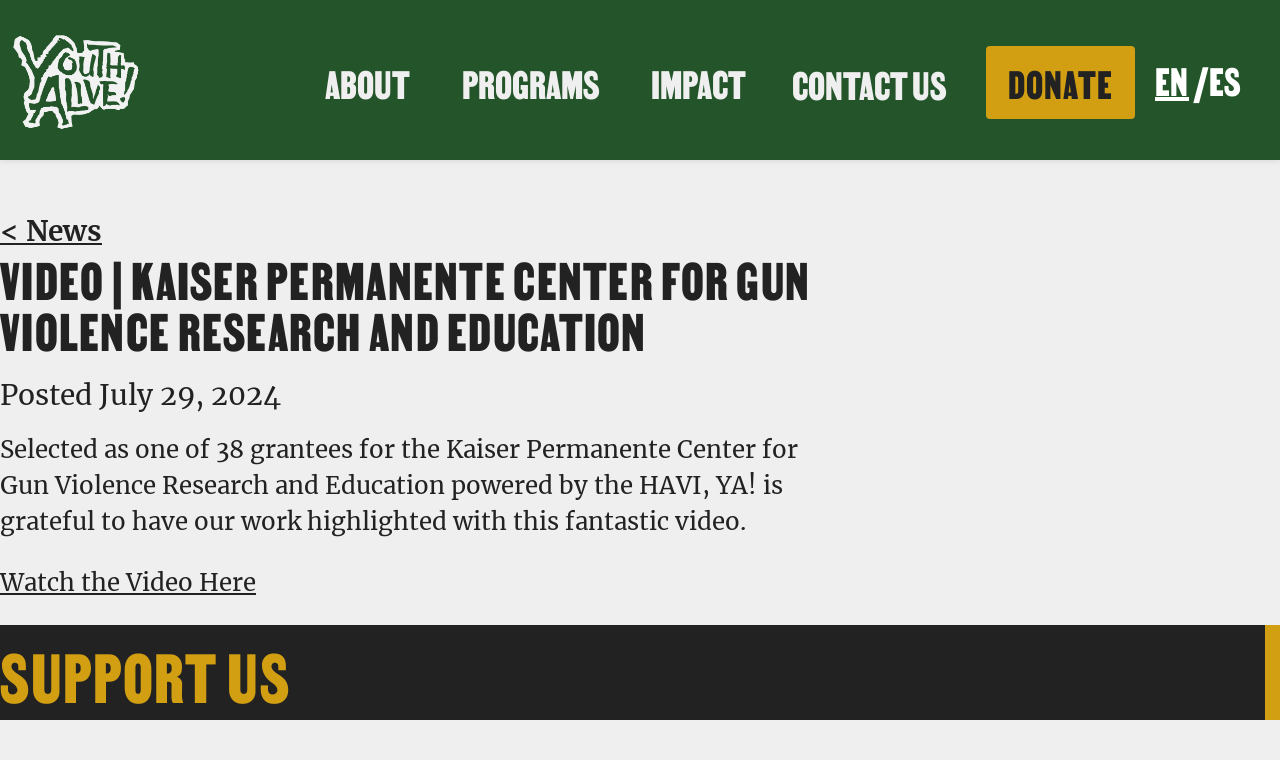

--- FILE ---
content_type: text/html; charset=utf-8
request_url: https://www.youthalive.org/news/video-kaiser-permanente-center-for-gun-violence-research-and-education/
body_size: 6077
content:
<!doctype html>
<html lang="en">
  <head>
    <meta charset="UTF-8">
    

<meta http-equiv="Content-Security-Policy" content="upgrade-insecure-requests; block-all-mixed-content; script-src &#39;self&#39; &#39;unsafe-inline&#39; https://www.google-analytics.com https://resources.connect.clickandpledge.com https://connect.clickandpledge.com https://ajax.googleapis.com https://cdn.weglot.com https://www.googletagmanager.com https://tgbwidget.com https://static.ctctcdn.com https://cdnjs.cloudflare.com https://www.google.com/recaptcha/ https://www.gstatic.com/recaptcha/ ">


    <meta name="referrer" content="no-referrer">
    <meta name="viewport" content="width=device-width,initial-scale=1,viewport-fit=cover">
    <title>Video | Kaiser Permanente Center for Gun Violence Research and Education | Youth Alive</title>
  
    <meta name="title" content="Video | Kaiser Permanente Center for Gun Violence Research and Education">
    <meta name="description" content="">
  
    <meta property="og:site_name" content="Youth Alive">
    
    <meta property="og:type" content="article">
    
    <meta property="og:title" content="Video | Kaiser Permanente Center for Gun Violence Research and Education | Youth Alive">
    <meta property="og:description" content="">
    <meta property="og:url" content="/news/video-kaiser-permanente-center-for-gun-violence-research-and-education/">
    <meta property="og:locale" content="en_US">
    <meta property="og:image" content="">

    <link rel="canonical" href="/news/video-kaiser-permanente-center-for-gun-violence-research-and-education/">

    <link rel="preload" href="/fonts/MARTIN-Regular.ttf" as="font" type="font/ttf" crossorigin="anonymous">

    
    
       
    
    <link rel="stylesheet" href="/scss/main.css" />

    
    <script src="https://ajax.googleapis.com/ajax/libs/jquery/3.7.1/jquery.min.js"></script>
  
    
      <script async src="https://www.googletagmanager.com/gtag/js?id=UA-76442738-1"></script>
      <script>
        window.dataLayer = window.dataLayer || [];
        function gtag(){window.dataLayer.push(arguments);}
        gtag('js', new Date());

        gtag('config', 'UA-76442738-1');
      </script>
    

    
    <link rel="apple-touch-icon" sizes="180x180" href="/uploads/favicons/apple-touch-icon.png?v=2024">
    <link rel="icon" type="image/png" sizes="32x32" href="/uploads/favicons/favicon-32x32.png?v=2024">
    <link rel="icon" type="image/png" sizes="16x16" href="/uploads/favicons/favicon-16x16.png?v=2024">
    <link rel="manifest" href="/uploads/favicons/site.webmanifest?v=2024">
    <link rel="mask-icon" href="/uploads/favicons/safari-pinned-tab.svg?v=2024" color="#24552a">
    <link rel="shortcut icon" href="/uploads/favicons/favicon.ico?v=2024">
    <meta name="apple-mobile-web-app-title" content="Youth ALIVE!">
    <meta name="application-name" content="Youth ALIVE!">
    <meta name="msapplication-TileColor" content="#00a300">
    <meta name="msapplication-config" content="/uploads/favicons/browserconfig.xml?v=2024">
    <meta name="theme-color" content="#24552a">

    <script type="text/javascript" src="https://cdn.weglot.com/weglot.min.js"></script>
    <script>
        Weglot.initialize({
            api_key: 'wg_bf7e0eb58ef2a545dd3dcc986ee6520c9'
        });
    </script>

  
  </head>
  
  
  


  <body
    class="page-video--kaiser-permanente-center-for-gun-violence-research-and-education
      parent-page-news
     page-id-ea80a3588663c3d8cfc14b2f35d9cd41"
    data-instant-intensity="viewport"
  >
    <div class="site-wrap">
      <!-- Header -->

<header class="header bg-white">
  <a class="screen-reader-skip-to-content" href="#main-content" tabindex="0" aria-label="Skip to main content">Skip to main content</a>
  <a class="screen-reader-skip-to-content" href="#footer" tabindex="0" aria-label="Skip to footer content">Skip to footer content</a>
  <div class="header__wrapper wrapper-lg">
    <div class="header__logo-wrap">
      <span class="visually-hidden">Home</span>
      <a class="header__logo" href="/">
        <span class="visually-hidden">Go to Home</span>
        
          <img src="/uploads/logo.svg?auto=format&width=164&height=141" width="164" height="141" alt="Youth Alive logo">
        
      </a>
    </div>

    



  <nav class="header__nav flex flex-justify-start" aria-label="Main Navigation">
    <ul class="header__nav-list">
      
        
        <li class="header__nav-list-item has-sub-menu">
          
            <button class="header__nav-list-link dropdown-toggle" id="menu-item-about" aria-label="About" aria-expanded="false">
              About
            </button>
          
          <div class="header__sub-menu" role="navigation" id="submenu-about" aria-labelledby="menu-item-about">
            <div class="header__sub-menu-inner">
              <ul class="header__sub-menu-list">
                
                  <li class="header__sub-menu-item list-style-none">
                    
                    <a class="header__sub-menu-link" href="/our-mission">Our Mission</a>
                  </li>
                
                  <li class="header__sub-menu-item list-style-none">
                    
                    <a class="header__sub-menu-link" href="/staff">Our Team</a>
                  </li>
                
                  <li class="header__sub-menu-item list-style-none">
                    
                    <a class="header__sub-menu-link" href="/careers">Careers</a>
                  </li>
                
                  <li class="header__sub-menu-item list-style-none">
                    
                    <a class="header__sub-menu-link" href="/events">Events</a>
                  </li>
                
              </ul>                            
            </div>
          </div>
        </li>
            
      
        
        <li class="header__nav-list-item has-sub-menu">
          
            <button class="header__nav-list-link dropdown-toggle" id="menu-item-programs" aria-label="Programs" aria-expanded="false">
              Programs
            </button>
          
          <div class="header__sub-menu" role="navigation" id="submenu-programs" aria-labelledby="menu-item-programs">
            <div class="header__sub-menu-inner">
              <ul class="header__sub-menu-list">
                
                  <li class="header__sub-menu-item list-style-none">
                    
                      <span class="text-detail-header header__sub-menu-header">Prevention</span>
                    
                    <a class="header__sub-menu-link" href="/programs/prevention/teens-on-target">Teens on Target</a>
                  </li>
                
                  <li class="header__sub-menu-item list-style-none">
                    
                      <span class="text-detail-header header__sub-menu-header">Intervention</span>
                    
                    <a class="header__sub-menu-link" href="/programs/intervention/pathways">Pathways</a>
                  </li>
                
                  <li class="header__sub-menu-item list-style-none">
                    
                    <a class="header__sub-menu-link" href="/programs/intervention/violence-interrupters/">Violence Interrupters</a>
                  </li>
                
                  <li class="header__sub-menu-item list-style-none">
                    
                    <a class="header__sub-menu-link" href="/programs/intervention/caught-in-the-crossfire">Caught in the Crossfire</a>
                  </li>
                
                  <li class="header__sub-menu-item list-style-none">
                    
                    <a class="header__sub-menu-link" href="/programs/intervention/hometown-heroes/">Hometown Heroes</a>
                  </li>
                
                  <li class="header__sub-menu-item list-style-none">
                    
                      <span class="text-detail-header header__sub-menu-header">Healing</span>
                    
                    <a class="header__sub-menu-link" href="/programs/healing/khadafy-washington-project">Khadafy Washington Project</a>
                  </li>
                
                  <li class="header__sub-menu-item list-style-none">
                    
                    <a class="header__sub-menu-link" href="/programs/healing/counseling-services">Counseling Services</a>
                  </li>
                
                  <li class="header__sub-menu-item list-style-none">
                    
                      <span class="text-detail-header header__sub-menu-header">Advocacy</span>
                    
                    <a class="header__sub-menu-link" href="/programs/advocacy/advocacy-for-change">Advocacy for Change</a>
                  </li>
                
                  <li class="header__sub-menu-item list-style-none">
                    
                    <a class="header__sub-menu-link" href="/programs/advocacy/legislative-action">Legislative Action</a>
                  </li>
                
              </ul>                            
            </div>
          </div>
        </li>
            
      
        
        <li class="header__nav-list-item has-sub-menu">
          
            <button class="header__nav-list-link dropdown-toggle" id="menu-item-impact" aria-label="Impact" aria-expanded="false">
              Impact
            </button>
          
          <div class="header__sub-menu" role="navigation" id="submenu-impact" aria-labelledby="menu-item-impact">
            <div class="header__sub-menu-inner">
              <ul class="header__sub-menu-list">
                
                  <li class="header__sub-menu-item list-style-none">
                    
                    <a class="header__sub-menu-link" href="/results">Results</a>
                  </li>
                
                  <li class="header__sub-menu-item list-style-none">
                    
                    <a class="header__sub-menu-link" href="/news">News</a>
                  </li>
                
                  <li class="header__sub-menu-item list-style-none">
                    
                    <a class="header__sub-menu-link" href="/annual-reports">Annual Reports</a>
                  </li>
                
              </ul>                            
            </div>
          </div>
        </li>
            
      
        
        <li class="header__nav-list-item">
          
            <a class="header__nav-list-link " href="/contact-us/" aria-label="Contact Us">
              Contact Us
            </a>
          
        </li>
            
      
        
        <li class="header__nav-list-item">
          
            <a class="header__nav-list-link btn btn--brass" href="/donate/" aria-label="Donate">
              Donate
            </a>
          
        </li>
            
      

      
        <li class="header__nav-lang-switch"></li>
      
    </ul>
  </nav>



  </div>

  



  <button class="header__hamburger hamburger hamburger--slider fw-700" aria-haspopup="true" aria-controls="header__mobile-nav" aria-label="open mobile menu" aria-expanded="false">
    <span class="hamburger-box" aria-hidden="true">
      <span class="hamburger-inner"></span>
    </span>
  </button>

  <nav id="header__mobile-nav" class="header__mobile-nav bg-white" aria-label="Mobile Navigation">
    <div class="header__mobile-nav-inner">
      <ul class="header__mobile-nav-menu" role="navigation">
        
          <li class="header__mobile-nav-lang-switch"></li>
        
        
          
            <li class="header__mobile-nav-item nav-item-has-dropdown">
              
                <button id="mobile-submenu-about" class="header__mobile-nav-link parent" aria-label="About" aria-haspopup="true" aria-controls="mobile-submenu-about" aria-expanded="false">
                  About
                </button>
              
              <button class="toggle-mobile-dropdown" aria-label="open mobile dropdown menu"></button>
              <ul class="header__mobile-dropdown" aria-labelledby="mobile-submenu-about">
                
                  <li class="header__mobile-nav-item">
                    
                    <a class="header__mobile-dropdown-link" href="/our-mission" aria-label="Our Mission">Our Mission</a>
                  </li>
                
                  <li class="header__mobile-nav-item">
                    
                    <a class="header__mobile-dropdown-link" href="/staff" aria-label="Our Team">Our Team</a>
                  </li>
                
                  <li class="header__mobile-nav-item">
                    
                    <a class="header__mobile-dropdown-link" href="/careers" aria-label="Careers">Careers</a>
                  </li>
                
                  <li class="header__mobile-nav-item">
                    
                    <a class="header__mobile-dropdown-link" href="/events" aria-label="Events">Events</a>
                  </li>
                
              </ul>
            </li>
          
        
          
            <li class="header__mobile-nav-item nav-item-has-dropdown">
              
                <button id="mobile-submenu-programs" class="header__mobile-nav-link parent" aria-label="Programs" aria-haspopup="true" aria-controls="mobile-submenu-programs" aria-expanded="false">
                  Programs
                </button>
              
              <button class="toggle-mobile-dropdown" aria-label="open mobile dropdown menu"></button>
              <ul class="header__mobile-dropdown" aria-labelledby="mobile-submenu-programs">
                
                  <li class="header__mobile-nav-item">
                    
                      <span class="header__sub-menu-header">Prevention</span>
                    
                    <a class="header__mobile-dropdown-link" href="/programs/prevention/teens-on-target" aria-label="Teens on Target">Teens on Target</a>
                  </li>
                
                  <li class="header__mobile-nav-item">
                    
                      <span class="header__sub-menu-header">Intervention</span>
                    
                    <a class="header__mobile-dropdown-link" href="/programs/intervention/pathways" aria-label="Pathways">Pathways</a>
                  </li>
                
                  <li class="header__mobile-nav-item">
                    
                    <a class="header__mobile-dropdown-link" href="/programs/intervention/violence-interrupters/" aria-label="Violence Interrupters">Violence Interrupters</a>
                  </li>
                
                  <li class="header__mobile-nav-item">
                    
                    <a class="header__mobile-dropdown-link" href="/programs/intervention/caught-in-the-crossfire" aria-label="Caught in the Crossfire">Caught in the Crossfire</a>
                  </li>
                
                  <li class="header__mobile-nav-item">
                    
                    <a class="header__mobile-dropdown-link" href="/programs/intervention/hometown-heroes/" aria-label="Hometown Heroes">Hometown Heroes</a>
                  </li>
                
                  <li class="header__mobile-nav-item">
                    
                      <span class="header__sub-menu-header">Healing</span>
                    
                    <a class="header__mobile-dropdown-link" href="/programs/healing/khadafy-washington-project" aria-label="Khadafy Washington Project">Khadafy Washington Project</a>
                  </li>
                
                  <li class="header__mobile-nav-item">
                    
                    <a class="header__mobile-dropdown-link" href="/programs/healing/counseling-services" aria-label="Counseling Services">Counseling Services</a>
                  </li>
                
                  <li class="header__mobile-nav-item">
                    
                      <span class="header__sub-menu-header">Advocacy</span>
                    
                    <a class="header__mobile-dropdown-link" href="/programs/advocacy/advocacy-for-change" aria-label="Advocacy for Change">Advocacy for Change</a>
                  </li>
                
                  <li class="header__mobile-nav-item">
                    
                    <a class="header__mobile-dropdown-link" href="/programs/advocacy/legislative-action" aria-label="Legislative Action">Legislative Action</a>
                  </li>
                
              </ul>
            </li>
          
        
          
            <li class="header__mobile-nav-item nav-item-has-dropdown">
              
                <button id="mobile-submenu-impact" class="header__mobile-nav-link parent" aria-label="Impact" aria-haspopup="true" aria-controls="mobile-submenu-impact" aria-expanded="false">
                  Impact
                </button>
              
              <button class="toggle-mobile-dropdown" aria-label="open mobile dropdown menu"></button>
              <ul class="header__mobile-dropdown" aria-labelledby="mobile-submenu-impact">
                
                  <li class="header__mobile-nav-item">
                    
                    <a class="header__mobile-dropdown-link" href="/results" aria-label="Results">Results</a>
                  </li>
                
                  <li class="header__mobile-nav-item">
                    
                    <a class="header__mobile-dropdown-link" href="/news" aria-label="News">News</a>
                  </li>
                
                  <li class="header__mobile-nav-item">
                    
                    <a class="header__mobile-dropdown-link" href="/annual-reports" aria-label="Annual Reports">Annual Reports</a>
                  </li>
                
              </ul>
            </li>
          
        
          
            <li class="header__mobile-nav-item">
              <a class="header__mobile-nav-link " href="/contact-us/" aria-label="Contact Us">Contact Us</a>
            </li>
          
        
          
            <li class="header__mobile-nav-item">
              <a class="header__mobile-nav-link btn btn--brass" href="/donate/" aria-label="Donate">Donate</a>
            </li>
          
        
      </ul>
    </div>
  </nav>



</header>
      <main id="main-content" class="site-main">
        
        
<article class="max-width-none">
  <div class="wrapper-lg mt-6">
    <a href="/news/" class="text-subheader fw-700 text-decor-underline text-color-black">&lt; News</a>
  </div>
  <div class="post block">
    <div class="wrapper-md">
      <h1 class="text-hero mb-2">Video | Kaiser Permanente Center for Gun Violence Research and Education</h1>
      <div class="text-subheader mb-1">
        Posted July 29, 2024
      </div>
      <div class="post__body flow" data-cms-content-wrapper="/layouts/news/single.html"><p>Selected as one of 38 grantees for the Kaiser Permanente Center for Gun Violence Research and Education powered by the HAVI, YA! is grateful to have our work highlighted with this fantastic video.</p>
<p><a href="https://www.youtube.com/watch?v=DWHfR00ozaQ&amp;t=1s">Watch the Video Here</a></p>
</div>
    </div>
  </div>
</article>

      </main>
      
<section class="footer-cta bg-black block border-bottom-right-15-brass">
  <div class="wrapper-lg">
    
      <h2 class="text-big text-color-brass mb-1">Support us</h2>
    
    
      <p class="text-header text-color-brass-50 mb-4">We are a direct service organization, working to create a safe Oakland, free from violence. Help us break the cycle of violence.</p>
    
    
      <a href="/donate" class="btn btn--brass">Donate</a>
    
  </div>
</section>

      
        





<footer class="footer bg-cream" id="footer">
  <div class="footer__columns block wrapper-lg">
    <div class="footer__grid gap-md">
      <div class="footer__logo-wrap">
        <a class="footer__logo" href="/">
          <span class="visually-hidden">Go to Home</span>
          
            <img
              src="/uploads/footer-logo.svg"
              width="200"
              height="150"
              alt="Youth Alive logo"
            />
          
        </a>
      </div>

      
        <div class="footer__first-nav">
          <nav class="footer__nav" aria-label="First Footer Navigation">
            <ul
              class="footer__nav-list flex flex-column flex-row-md flex-justify-between gap-md"
            >
              
                
                  <li class="footer__nav-list-item has-sub-menu">
                    
                      <span
                        class="footer__nav-list-link sub-menu-toggle "
                        id="footer-menu-item-about"
                        aria-label="About"
                      >
                        About
                      </span>
                    
                    <div
                      class="footer__sub-menu"
                      role="navigation"
                      id="submenu-about"
                      aria-labelledby="footer-menu-item-about"
                    >
                      <div class="footer__sub-menu-inner">
                        <ul class="footer__sub-menu-list">
                          
                            <li class="footer__sub-menu-item list-style-none">
                              
                              <a
                                class="footer__sub-menu-link"
                                href="/our-mission"
                                >Our Mission</a
                              >
                            </li>
                          
                            <li class="footer__sub-menu-item list-style-none">
                              
                              <a
                                class="footer__sub-menu-link"
                                href="/staff"
                                >Our Team</a
                              >
                            </li>
                          
                            <li class="footer__sub-menu-item list-style-none">
                              
                              <a
                                class="footer__sub-menu-link"
                                href="/careers"
                                >Careers</a
                              >
                            </li>
                          
                            <li class="footer__sub-menu-item list-style-none">
                              
                              <a
                                class="footer__sub-menu-link"
                                href="/events"
                                >Events</a
                              >
                            </li>
                          
                        </ul>
                      </div>
                    </div>
                  </li>
                

              
                
                  <li class="footer__nav-list-item has-sub-menu">
                    
                      <span
                        class="footer__nav-list-link sub-menu-toggle "
                        id="footer-menu-item-programs"
                        aria-label="Programs"
                      >
                        Programs
                      </span>
                    
                    <div
                      class="footer__sub-menu"
                      role="navigation"
                      id="submenu-programs"
                      aria-labelledby="footer-menu-item-programs"
                    >
                      <div class="footer__sub-menu-inner">
                        <ul class="footer__sub-menu-list">
                          
                            <li class="footer__sub-menu-item list-style-none">
                              
                                <span
                                  class="footer__sub-menu-header text-detail-header"
                                  >Prevention</span
                                >
                              
                              <a
                                class="footer__sub-menu-link"
                                href="/programs/prevention/teens-on-target"
                                >Teens on Target</a
                              >
                            </li>
                          
                            <li class="footer__sub-menu-item list-style-none">
                              
                                <span
                                  class="footer__sub-menu-header text-detail-header"
                                  >Intervention</span
                                >
                              
                              <a
                                class="footer__sub-menu-link"
                                href="/programs/intervention/pathways"
                                >Pathways</a
                              >
                            </li>
                          
                            <li class="footer__sub-menu-item list-style-none">
                              
                              <a
                                class="footer__sub-menu-link"
                                href="/programs/intervention/violence-interrupters/"
                                >Violence Interrupters</a
                              >
                            </li>
                          
                            <li class="footer__sub-menu-item list-style-none">
                              
                              <a
                                class="footer__sub-menu-link"
                                href="/programs/intervention/caught-in-the-crossfire"
                                >Caught in the Crossfire</a
                              >
                            </li>
                          
                            <li class="footer__sub-menu-item list-style-none">
                              
                              <a
                                class="footer__sub-menu-link"
                                href="/programs/intervention/hometown-heroes/"
                                >Hometown Heroes</a
                              >
                            </li>
                          
                            <li class="footer__sub-menu-item list-style-none">
                              
                                <span
                                  class="footer__sub-menu-header text-detail-header"
                                  >Healing</span
                                >
                              
                              <a
                                class="footer__sub-menu-link"
                                href="/programs/healing/khadafy-washington-project"
                                >Khadafy Washington Project</a
                              >
                            </li>
                          
                            <li class="footer__sub-menu-item list-style-none">
                              
                              <a
                                class="footer__sub-menu-link"
                                href="/programs/healing/counseling-services"
                                >Counseling Services</a
                              >
                            </li>
                          
                            <li class="footer__sub-menu-item list-style-none">
                              
                                <span
                                  class="footer__sub-menu-header text-detail-header"
                                  >Advocacy</span
                                >
                              
                              <a
                                class="footer__sub-menu-link"
                                href="/programs/advocacy/advocacy-for-change"
                                >Advocacy for Change</a
                              >
                            </li>
                          
                            <li class="footer__sub-menu-item list-style-none">
                              
                              <a
                                class="footer__sub-menu-link"
                                href="/programs/advocacy/legislative-action"
                                >Legislative Action</a
                              >
                            </li>
                          
                        </ul>
                      </div>
                    </div>
                  </li>
                

              
            </ul>
          </nav>
        </div>

        <div class="footer__second-nav">
          <nav class="footer__nav" aria-label="Second Footer Navigation">
            <ul class="footer__nav-list-list mt-0">
              
                
                  <li class="footer__nav-list-item has-sub-menu">
                    
                      <span
                        class="footer__nav-list-link sub-menu-toggle "
                        id="footer-menu-item-impact"
                        aria-label="Impact"
                      >
                        Impact
                      </span>
                    
                    <div
                      class="footer__sub-menu"
                      role="navigation"
                      id="submenu-impact"
                      aria-labelledby="footer-menu-item-impact"
                    >
                      <div class="footer__sub-menu-inner">
                        <ul class="footer__sub-menu-list">
                          
                            <li class="footer__sub-menu-item list-style-none">
                              
                              <a
                                class="footer__sub-menu-link"
                                href="/results"
                                >Results</a
                              >
                            </li>
                          
                            <li class="footer__sub-menu-item list-style-none">
                              
                              <a
                                class="footer__sub-menu-link"
                                href="/news"
                                >News</a
                              >
                            </li>
                          
                            <li class="footer__sub-menu-item list-style-none">
                              
                              <a
                                class="footer__sub-menu-link"
                                href="/annual-reports"
                                >Annual Reports</a
                              >
                            </li>
                          
                        </ul>
                      </div>
                    </div>
                  </li>
                

              
                
                  <li class="footer__nav-list-item">
                    
                      <a
                        class="footer__nav-list-link 
                          btn btn--oak
                        "
                        href="/contact-us/"
                        aria-label="Contact Us"
                      >
                        Contact Us
                      </a>
                    
                  </li>
                

              
                
                  <li class="footer__nav-list-item">
                    
                      <a
                        class="footer__nav-list-link 
                          btn btn--brass
                        "
                        href="/donate/"
                        aria-label="Donate"
                      >
                        Donate
                      </a>
                    
                  </li>
                

              

            </ul>
          </nav>

          <div class="footer__badges">
            
              <img src="/uploads/candid-seal-gold-2024.png" />
            
            
              <img src="/uploads/rating-badge.png" />
            
          </div>
        </div>
      


      <div class="footer__contact">
        <div class="mt-2 text-align-end-lg footer__info">
          
            <p>Youth Alive</p>
          

          
            <address class="mb-2">
              520 3rd Street, Suite 101
              <br />
              Oakland,
              CA
              94607
            </address>
          

          
            
            
            
            
            <div>
              <span>P: </span
              ><a class="text-decor-none" href="tel:15105942588"
                >(510) - 594 - 2588</a
              >
            </div>
          
          
            <div>
              <span>F: </span>(510) - 594 - 0667
            </div>
          

          
            <div class="mt-2">
              <a
                class="fw-700"
                href="mailto:mail@youthalive.org?subject=New%20Email%20From%20the%20Essentia%20Website"
                target="_blank"
                >mail@youthalive.org</a
              >
            </div>
          

          
            <ul class="social flex flex-row gap-md mt-6">
              
                
                  <li class="social__list-item">
                    <a
                      href="https://www.instagram.com/yaoakland/"
                      class="social__icon flex flex-row flex-center gap-xs instagram-icon"
                      target="_blank"
                      rel="noopener noreferrer"
                    >
                      
                        
                        <svg xmlns="http://www.w3.org/2000/svg" viewBox="0 0 448 512"><path d="M224.1 141c-63.6 0-114.9 51.3-114.9 114.9s51.3 114.9 114.9 114.9S339 319.5 339 255.9 287.7 141 224.1 141zm0 189.6c-41.1 0-74.7-33.5-74.7-74.7s33.5-74.7 74.7-74.7 74.7 33.5 74.7 74.7-33.6 74.7-74.7 74.7zm146.4-194.3c0 14.9-12 26.8-26.8 26.8-14.9 0-26.8-12-26.8-26.8s12-26.8 26.8-26.8 26.8 12 26.8 26.8zm76.1 27.2c-1.7-35.9-9.9-67.7-36.2-93.9-26.2-26.2-58-34.4-93.9-36.2-37-2.1-147.9-2.1-184.9 0-35.8 1.7-67.6 9.9-93.9 36.1s-34.4 58-36.2 93.9c-2.1 37-2.1 147.9 0 184.9 1.7 35.9 9.9 67.7 36.2 93.9s58 34.4 93.9 36.2c37 2.1 147.9 2.1 184.9 0 35.9-1.7 67.7-9.9 93.9-36.2 26.2-26.2 34.4-58 36.2-93.9 2.1-37 2.1-147.8 0-184.8zM398.8 388c-7.8 19.6-22.9 34.7-42.6 42.6-29.5 11.7-99.5 9-132.1 9s-102.7 2.6-132.1-9c-19.6-7.8-34.7-22.9-42.6-42.6-11.7-29.5-9-99.5-9-132.1s-2.6-102.7 9-132.1c7.8-19.6 22.9-34.7 42.6-42.6 29.5-11.7 99.5-9 132.1-9s102.7-2.6 132.1 9c19.6 7.8 34.7 22.9 42.6 42.6 11.7 29.5 9 99.5 9 132.1s2.7 102.7-9 132.1z"/></svg>
                      
                      <span class="visually-hidden">Link to Instagram</span>
                    </a>
                  </li>
                
              
                
                  <li class="social__list-item">
                    <a
                      href="https://twitter.com/youthALIVE510"
                      class="social__icon flex flex-row flex-center gap-xs twitter-icon"
                      target="_blank"
                      rel="noopener noreferrer"
                    >
                      
                        
                        <svg width="300" height="271" viewBox="0 0 300 271" xmlns="http://www.w3.org/2000/svg">
 <path d="m236 0h46l-101 115 118 156h-92.6l-72.5-94.8-83 94.8h-46l107-123-113-148h94.9l65.5 86.6zm-16.1 244h25.5l-165-218h-27.4z"/>
</svg>
                      
                      <span class="visually-hidden">Link to Twitter</span>
                    </a>
                  </li>
                
              
                
                  <li class="social__list-item">
                    <a
                      href="https://www.facebook.com/youthalive510?ref=hl"
                      class="social__icon flex flex-row flex-center gap-xs facebook-icon"
                      target="_blank"
                      rel="noopener noreferrer"
                    >
                      
                        
                        <svg xmlns="http://www.w3.org/2000/svg" viewBox="0 0 512 512" aria-hidden="true"><path d="M504 256C504 119 393 8 256 8S8 119 8 256c0 123.78 90.69 226.38 209.25 245V327.69h-63V256h63v-54.64c0-62.15 37-96.48 93.67-96.48 27.14 0 55.52 4.84 55.52 4.84v61h-31.28c-30.8 0-40.41 19.12-40.41 38.73V256h68.78l-11 71.69h-57.78V501C413.31 482.38 504 379.78 504 256z"/></svg>
                      
                      <span class="visually-hidden">Link to Facebook</span>
                    </a>
                  </li>
                
              
                
                  <li class="social__list-item">
                    <a
                      href="https://www.linkedin.com/company/youth-alive-/"
                      class="social__icon flex flex-row flex-center gap-xs linkedin-icon"
                      target="_blank"
                      rel="noopener noreferrer"
                    >
                      
                        
                        <svg xmlns="http://www.w3.org/2000/svg" viewBox="0 0 448 512" aria-hidden="true"><path d="M100.28 448H7.4V148.9h92.88zM53.79 108.1C24.09 108.1 0 83.5 0 53.8a53.79 53.79 0 0 1 107.58 0c0 29.7-24.1 54.3-53.79 54.3zM447.9 448h-92.68V302.4c0-34.7-.7-79.2-48.29-79.2-48.29 0-55.69 37.7-55.69 76.7V448h-92.78V148.9h89.08v40.8h1.3c12.4-23.5 42.69-48.3 87.88-48.3 94 0 111.28 61.9 111.28 142.3V448z"/></svg>
                      
                      <span class="visually-hidden">Link to Linkedin</span>
                    </a>
                  </li>
                
              
            </ul>
          
        </div>

        <div class="footer__copy">
          <p>Youth Alive! &copy; 2026</p>
          <p>
            Website made by
            <a href="https://thirdslant.com/">Third Slant</a> and
            <a href="https://mangrove-web.com/">Mangrove Web</a>.
          </p>
        </div>
      </div>
    </div>
  </div>
</footer>



    
    
    <script src="/bundle.a8897611c84332fce5106780a936edef3114017b5e354aaf885d8c37e53c6589a34a4df20c31caa351f2e0eb5534dfea518a229659f31586ff5a3a12f46552e6.js" integrity="sha512-qIl2EchDMvzlEGeAqTbt7zEUAXteNUqviF2MN&#43;U8ZYmjSk3yDDHKo1Hy4OtVNN/qUYoillnzFYb/WjoS9GVS5g=="></script>
    






<script> var _ctct_m = "77d6c75e8a4d9296688e9b8380342aa3"; </script>
<script id="signupScript" src="//static.ctctcdn.com/js/signup-form-widget/current/signup-form-widget.min.js" async defer></script>


      
    </div>
  </body>
</html>


--- FILE ---
content_type: text/css; charset=utf-8
request_url: https://www.youthalive.org/scss/main.css
body_size: 14272
content:
@charset "UTF-8";
/*
 * [Modified] Modern CSS Reset
 * @link https://github.com/hankchizljaw/modern-css-reset
*/
/* Box sizing rules */
*,
*::before,
*::after {
  box-sizing: border-box; }

html,
body {
  overflow-x: hidden; }

html {
  -moz-text-size-adjust: none;
  -webkit-text-size-adjust: none;
  text-size-adjust: none;
  scroll-behavior: smooth; }

/* Remove default margin in favour of better control in authored CSS */
body,
h1,
h2,
h3,
h4,
p,
figure,
blockquote,
dl,
dd {
  margin: 0; }

p,
li,
h1,
h2,
h3,
h4 {
  word-break: break-word; }

/* Set core body defaults */
body {
  min-block-size: 100vh;
  font-family: sans-serif;
  font-size: 100%;
  line-height: 1.5;
  text-rendering: optimizeSpeed; }

/* Set shorter line heights on headings and interactive elements */
h1, h2, h3, h4,
button, input, label {
  line-height: 1.1; }

/* Balance text wrapping on headings */
h1, h2,
h3, h4 {
  text-wrap: balance; }

/* Make images easier to work with */
img,
picture {
  max-width: 100%;
  display: block; }

/* Inherit fonts for inputs and buttons */
input,
button,
textarea,
select {
  font: inherit; }

/* Anything that has been anchored to should have extra scroll margin */
:target {
  scroll-margin-block: 5ex; }

button,
[type="button"],
[type="reset"],
[type="submit"],
[type="image"],
[type="checkbox"],
[type="radio"],
summary {
  cursor: pointer; }

/* Remove all animations and transitions for people that prefer not to see them */
@media (prefers-reduced-motion: reduce) {
  *,
  *::before,
  *::after {
    animation-duration: 0.01ms !important;
    animation-iteration-count: 1 !important;
    transition-duration: 0.01ms !important;
    scroll-behavior: auto !important; }
  html {
    scroll-behavior: initial; } }

@font-face {
  font-family: "Merriweather";
  font-style: normal;
  font-weight: 300;
  src: url("../fonts/Merriweather-Light.ttf") format("truetype");
  font-display: block; }

@font-face {
  font-family: "Merriweather";
  font-style: normal;
  font-weight: 400;
  src: url("../fonts/Merriweather-Regular.ttf") format("truetype");
  font-display: block; }

@font-face {
  font-family: "Merriweather";
  font-style: normal;
  font-weight: 700;
  src: url("../fonts/Merriweather-Bold.ttf") format("truetype");
  font-display: block; }

@font-face {
  font-family: "Merriweather";
  font-style: normal;
  font-weight: 900;
  src: url("../fonts/Merriweather-Black.ttf") format("truetype");
  font-display: block; }

@font-face {
  font-family: "MARTIN";
  font-style: normal;
  font-weight: 400;
  src: url("../fonts/MARTIN-Regular.ttf") format("truetype");
  font-display: block; }

body,
button,
input,
select,
optgroup,
textarea {
  font-family: "Merriweather", sans-serif;
  font-size: calc(clamp(1.125rem, 5vw - 1rem, 1.5rem));
  font-weight: 400;
  line-height: 1.5; }

h1,
h2,
h3,
h4,
h5,
h6 {
  font-weight: 400;
  line-height: 1.4;
  margin-bottom: 1.5rem;
  text-wrap: wrap; }

h1,
.text-big {
  font-size: calc(clamp(2.5rem, 5vw + 1.25rem, 5.625rem));
  line-height: 0.85;
  letter-spacing: 0.02em;
  text-transform: uppercase;
  font-family: "MARTIN", sans-serif; }
  @media (min-width: 500px) {
    h1,
    .text-big {
      line-height: 1.15; } }
h2,
.text-big-title {
  font-size: calc(clamp(1.25rem, 5vw - 1rem, 3rem));
  font-family: "Merriweather", sans-serif;
  text-transform: none; }

h3,
.text-hero {
  font-size: calc(clamp(2.5rem, 5vw + 1rem, 4rem));
  line-height: 0.8;
  text-transform: uppercase;
  font-family: "MARTIN", sans-serif; }

h4,
.text-header {
  font-size: calc(clamp(1rem, 5vw - 1.25rem, 2.25rem));
  line-height: 1.25;
  font-family: "Merriweather", sans-serif;
  text-transform: none; }

h5,
.text-subheader {
  font-size: calc(clamp(1rem, 5vw - 1.25rem, 1.75rem));
  font-family: "Merriweather", sans-serif;
  text-transform: none; }

h6,
.text-detail-header {
  font-size: calc(clamp(1.5rem, 5vw - 1.25rem, 1.75rem));
  text-transform: uppercase;
  font-family: "MARTIN", sans-serif;
  letter-spacing: 0.02em; }

.p-header {
  font-size: calc(clamp(1.125rem, 5vw - 1rem, 1.5rem)); }

.text-body-header {
  font-size: calc(clamp(1.125rem, 5vw - 1rem, 1.5rem)); }

.text-stat-header {
  font-size: calc(clamp(3rem, 5vw + 1.75rem, 5rem));
  line-height: 1; }

.text-body-copy {
  font-size: calc(clamp(1rem, 5vw - 1rem, 1.125rem)); }

p {
  margin: 0;
  font-size: calc(clamp(1.125rem, 5vw - 1rem, 1.5rem)); }

p + p {
  margin-top: calc(clamp(0.938rem, 2vw + 0.5rem, 1.875rem)); }

ul p + p {
  margin-top: 0; }

.i {
  font-style: italic; }

.b {
  font-weight: bold; }

.shift-first {
  text-transform: capitalize; }

.shift-up {
  text-transform: uppercase; }

.no-margin {
  margin: 0; }

.text-color-black {
  color: #232222;
  transition: 0.2s ease-in-out; }

.text-color-cream {
  color: #efefef; }

.text-color-oak {
  color: #24552a; }

.text-color-brass {
  color: #d29f13; }

.text-color-brass-50 {
  color: #e9d09c; }

.text-color-rose {
  color: #ce0f69; }

.text-color-infield {
  color: #ad4a02; }

.text-color-oak-hover:hover {
  color: #24552a; }

.fw-400 {
  font-weight: 400; }

.fw-500 {
  font-weight: 500; }

.fw-600 {
  font-weight: 600; }

.fw-700 {
  font-weight: 700; }

.fw-900 {
  font-weight: 900; }

.text-align-start {
  text-align: start; }

.text-align-center {
  text-align: center; }

.text-align-end {
  text-align: end; }

@media (min-width: 800px) {
  .text-align-end-md {
    text-align: end; } }

@media (min-width: 1147px) {
  .text-align-end-lg {
    text-align: end; } }

address {
  font-style: normal; }

.text-style-slub {
  font-size: calc(clamp(1rem, 5vw - 1rem, 1.125rem));
  opacity: 0.8;
  text-transform: uppercase;
  letter-spacing: 2px;
  font-weight: 700;
  max-inline-size: none; }

.text-decor-none {
  text-decoration: none; }

.text-decor-underline {
  text-decoration: underline; }

abbr {
  color: #24552a;
  text-decoration: none; }

blockquote {
  padding: calc(clamp(1.563rem, 3vw + 0.75rem, 3.125rem)) 0;
  padding-left: calc(clamp(2.5rem, 4vw + 1.75rem, 5rem));
  margin: 0;
  position: relative;
  font-style: italic; }
  @media (min-width: 800px) {
    blockquote {
      padding-left: 100px; } }
  blockquote:before {
    content: "“";
    font-size: 120px;
    font-family: "MARTIN", sans-serif;
    line-height: 55px;
    color: #24552a;
    position: absolute;
    left: 0;
    top: 0;
    font-style: normal; }
    @media (min-width: 500px) {
      blockquote:before {
        line-height: 90px; } }
    @media (min-width: 800px) {
      blockquote:before {
        font-size: 250px;
        line-height: 150px; } }
  blockquote p + p {
    margin-top: calc(clamp(0.938rem, 2vw + 0.5rem, 1.875rem)); }

details {
  border: 1px solid #cecece;
  border-radius: 4px;
  padding: calc(clamp(0.313rem, 1vw, 0.625rem));
  cursor: pointer; }
  details summary::marker {
    color: #24552a; }

/* Hide default arrow */
details > summary::-webkit-details-marker {
  display: none; }

details > summary {
  position: relative;
  list-style: none; }

details > summary:before {
  content: '';
  display: inline-block;
  inline-size: 0;
  block-size: 0;
  border-left: 7px solid transparent;
  border-right: 7px solid transparent;
  border-top: 7px solid #ffffff;
  position: absolute;
  inset-block-end: 10px;
  inset-inline-end: 0;
  transition: transform 0.2s ease-in-out; }

/* Change marker when details is open */
details[open] > summary:before {
  transform: rotate(180deg); }

figure figcaption {
  font-size: 1rem;
  font-style: italic; }

hr {
  border: 1px solid #cecece;
  max-inline-size: none; }

img {
  display: block;
  max-inline-size: 100%;
  inline-size: 100%;
  block-size: auto; }

.background-image {
  position: absolute;
  inset-block-start: 0;
  inset-inline-start: 0;
  block-size: 100%;
  inline-size: 100%;
  display: block; }
  .background-image img {
    object-fit: cover;
    block-size: auto;
    inline-size: 100%;
    position: relative; }
    @media (min-width: 800px) {
      .background-image img {
        block-size: 100%; } }
.cover-image {
  inline-size: 100%;
  display: block;
  overflow: hidden; }
  .cover-image img {
    object-fit: cover;
    block-size: 100%;
    inline-size: 100%; }

.cover {
  max-inline-size: 100%;
  inline-size: 100%;
  block-size: 100%;
  object-fit: cover; }

.rounded-image {
  border-radius: calc(clamp(1.563rem, 3vw + 0.75rem, 3.125rem)); }

a {
  color: #232222;
  text-decoration: underline; }
  a:hover, a:focus {
    color: #24552a; }
  a:focus-visible {
    outline: 2px solid black; }

a:not([class]) {
  color: #232222;
  transition: 0.2s ease-in-out;
  text-decoration: none; }
  a:not([class]):hover, a:not([class]):focus {
    color: #24552a; }

button:focus-visible {
  outline: 2px solid black;
  box-shadow: 0px 0px 0px 2px white;
  outline-offset: 2px; }

.list-style-none {
  list-style-type: none; }

mark {
  background-color: #24552a;
  color: #ffffff; }

/* Make sure embeds and iframes fit their containers. */
embed,
iframe,
object {
  display: block;
  max-inline-size: 100%;
  inline-size: 100%;
  block-size: auto;
  padding-bottom: calc(clamp(1.25rem, 3vw + 0.5rem, 2.5rem)); }

figure {
  margin: 1em 0; }
  @media (min-width: 800px) {
    figure.alignleft {
      float: left;
      margin: 0;
      margin-right: 5rem; }
    figure.alignright {
      float: left;
      margin: 0;
      margin-left: 5rem; } }
pre {
  padding: calc(clamp(0.313rem, 1vw, 0.625rem)); }

table {
  border-radius: 5px;
  border: none;
  border-collapse: collapse; }
  table th {
    text-align: left;
    background-color: #cecece; }
  table td, table th {
    padding: calc(clamp(0.313rem, 1vw, 0.625rem)); }
  table td {
    border: 1px solid rgba(35, 34, 34, 0.4); }
  table tr:nth-child(even) {
    background-color: #cecece; }

.bg-primary {
  background-color: #24552a; }

.bg-secondary {
  background-color: #d29f13; }

.bg-black {
  background-color: #232222;
  color: #ffffff; }

.bg-gray {
  background-color: #cecece; }

.bg-white {
  background-color: #ffffff; }

.bg-accent {
  background-color: #d29f13; }

.bg-brass-20 {
  background-color: #f6ecd8; }

.bg-oak {
  background-color: #24552a;
  color: #ffffff; }

.bg-oak-20 {
  background-color: #d9e3d6; }

.bg-rose-20 {
  background-color: #fcd6df; }

.bg-infield {
  background-color: #ad4a02; }

.bg-infield-20 {
  background-color: #f6dcd1; }

.block {
  padding-block: calc(clamp(1.875rem, 3vw + 1.25rem, 3.75rem)); }
  .block:first-of-type:not(.footer__columns):not(.footer-cta):not(.quote):not(.intro):not(.stats) {
    padding-block-start: 0; }

.block-sm {
  padding-block: calc(clamp(1.25rem, 3vw + 0.5rem, 2.5rem)); }

.block-md {
  padding-block: calc(clamp(2.5rem, 4vw + 1.75rem, 5rem)); }

.block-lg {
  padding-block: calc(clamp(3.125rem, 5vw + 2rem, 6.25rem)); }

* {
  box-sizing: border-box; }

html {
  font-size: 1rem;
  -ms-overflow-style: scrollbar;
  -webkit-tap-highlight-color: transparent;
  overflow-y: scroll; }

html,
body,
div,
section,
picture,
header,
nav,
main,
footer,
table,
.max-width-none {
  max-inline-size: none; }

body {
  font-family: "Merriweather", sans-serif;
  font-size: calc(clamp(1rem, 5vw - 1rem, 1.5rem));
  font-weight: 400;
  line-height: 1.4;
  letter-spacing: normal;
  color: #232222;
  background-color: #efefef;
  text-rendering: optimizeSpeed;
  -moz-osx-font-smoothing: grayscale;
  -webkit-font-smoothing: antialiased;
  overflow-x: hidden; }

main:focus {
  outline: none; }

.site-main {
  position: relative;
  padding-top: 100px;
  min-height: 50vh; }
  @media (min-width: 1147px) {
    .site-main {
      padding-top: 160px; } }
::-moz-selection {
  background: rgba(36, 85, 42, 0.8);
  color: #ffffff; }

::selection {
  background: rgba(36, 85, 42, 0.8);
  color: #ffffff; }

::-ms-selection {
  background: rgba(36, 85, 42, 0.8);
  color: #ffffff; }

.border-left-top-10-oak {
  border-top: clamp(0.313rem, 1vw, 0.625rem) solid #24552a;
  border-left: clamp(0.313rem, 1vw, 0.625rem) solid #24552a; }

.border-left-top-10-infield {
  border-top: clamp(0.313rem, 1vw, 0.625rem) solid #ad4a02;
  border-left: clamp(0.313rem, 1vw, 0.625rem) solid #ad4a02; }

.border-left-top-10-rose {
  border-top: clamp(0.313rem, 1vw, 0.625rem) solid #ce0f69;
  border-left: clamp(0.313rem, 1vw, 0.625rem) solid #ce0f69; }

.border-left-top-10-brass {
  border-top: clamp(0.313rem, 1vw, 0.625rem) solid #d29f13;
  border-left: clamp(0.313rem, 1vw, 0.625rem) solid #d29f13; }

.border-left-20-infield {
  border-left: calc(clamp(0.625rem, 1.5vw + 0.25rem, 1.25rem)) solid #ad4a02; }

.border-left-20-rose {
  border-left: calc(clamp(0.625rem, 1.5vw + 0.25rem, 1.25rem)) solid #ce0f69; }

.border-left-20-oak {
  border-left: calc(clamp(0.625rem, 1.5vw + 0.25rem, 1.25rem)) solid #24552a; }

.border-left-20-brass {
  border-left: calc(clamp(0.625rem, 1.5vw + 0.25rem, 1.25rem)) solid #d29f13; }

.border-bottom-right-15-oak {
  border-bottom: calc(clamp(0.5rem, 1vw + 0.25rem, 0.938rem)) solid #24552a;
  border-right: calc(clamp(0.5rem, 1vw + 0.25rem, 0.938rem)) solid #24552a; }

.border-bottom-right-15-rose {
  border-bottom: calc(clamp(0.5rem, 1vw + 0.25rem, 0.938rem)) solid #ce0f69;
  border-right: calc(clamp(0.5rem, 1vw + 0.25rem, 0.938rem)) solid #ce0f69; }

.border-bottom-right-15-infield {
  border-bottom: calc(clamp(0.5rem, 1vw + 0.25rem, 0.938rem)) solid #ad4a02;
  border-right: calc(clamp(0.5rem, 1vw + 0.25rem, 0.938rem)) solid #ad4a02; }

.border-bottom-right-15-brass {
  border-bottom: calc(clamp(0.5rem, 1vw + 0.25rem, 0.938rem)) solid #d29f13;
  border-right: calc(clamp(0.5rem, 1vw + 0.25rem, 0.938rem)) solid #d29f13; }

.border-bottom-right-8-oak {
  border-bottom: 8px solid #24552a;
  border-right: 8px solid #24552a; }

.border-bottom-right-8-rose {
  border-bottom: 8px solid #ce0f69;
  border-right: 8px solid #ce0f69; }

.border-bottom-right-8-infield {
  border-bottom: 8px solid #ad4a02;
  border-right: 8px solid #ad4a02; }

.border-bottom-right-8-brass {
  border-bottom: 8px solid #d29f13;
  border-right: 8px solid #d29f13; }

.columns {
  display: flex;
  flex-wrap: wrap; }
  .columns .col {
    flex-grow: 1;
    flex-basis: calc(min(100%, 400px)); }

.flex {
  display: flex; }

.flex-column {
  flex-direction: column; }

.flex-row {
  flex-direction: row; }

.flex-wrap {
  flex-wrap: wrap; }

.flex-wrap-reverse {
  flex-wrap: wrap-reverse; }

.flex-column-reverse {
  flex-direction: column-reverse; }

.flex-row-reverse {
  flex-direction: row-reverse; }

.flex-start {
  align-items: flex-start; }

.flex-end {
  align-items: flex-end; }

.flex-center {
  align-items: center; }

.flex-baseline {
  align-items: baseline; }

.flex-stretch {
  align-items: stretch; }

.flex-justify-start {
  justify-content: flex-start; }

.flex-justify-end {
  justify-content: flex-end; }

.flex-justify-center {
  justify-content: center; }

.flex-justify-between {
  justify-content: space-between; }

.flex-justify-around {
  justify-content: space-around; }

.inline-flex {
  display: inline-flex; }

@media (min-width: 500px) {
  .flex-column-sm {
    flex-direction: column; }
  .flex-row-sm {
    flex-direction: row; }
  .flex-wrap-sm {
    flex-wrap: wrap; }
  .flex-nowrap-sm {
    flex-wrap: nowrap; }
  .flex-wrap-reverse-sm {
    flex-wrap: wrap-reverse; }
  .flex-column-reverse-sm {
    flex-direction: column-reverse; }
  .flex-row-reverse-sm {
    flex-direction: row-reverse; }
  .flex-start-sm {
    align-items: flex-start; }
  .flex-end-sm {
    align-items: flex-end; }
  .flex-center-sm {
    align-items: center; }
  .flex-baseline-sm {
    align-items: baseline; }
  .flex-stretch-sm {
    align-items: stretch; }
  .flex-justify-start-sm {
    justify-content: flex-start; }
  .flex-justify-end-sm {
    justify-content: flex-end; }
  .flex-justify-center-sm {
    justify-content: center; }
  .flex-justify-between-sm {
    justify-content: space-between; }
  .flex-justify-around-sm {
    justify-content: space-around; } }

@media (min-width: 800px) {
  .flex-md {
    display: flex; }
  .inline-flex-md {
    display: inline-flex; }
  .flex-none-md {
    flex: none; }
  .flex-column-md {
    flex-direction: column; }
  .flex-row-md {
    flex-direction: row; }
  .flex-wrap-md {
    flex-wrap: wrap; }
  .flex-nowrap-md {
    flex-wrap: nowrap; }
  .flex-wrap-reverse-md {
    flex-wrap: wrap-reverse; }
  .flex-column-reverse-md {
    flex-direction: column-reverse; }
  .flex-row-reverse-md {
    flex-direction: row-reverse; }
  .flex-start-md {
    align-items: flex-start; }
  .flex-end-md {
    align-items: flex-end; }
  .flex-center-md {
    align-items: center; }
  .flex-baseline-md {
    align-items: baseline; }
  .flex-stretch-md {
    align-items: stretch; }
  .flex-justify-start-md {
    justify-content: flex-start; }
  .flex-justify-end-md {
    justify-content: flex-end; }
  .flex-justify-center-md {
    justify-content: center; }
  .flex-justify-between-md {
    justify-content: space-between; }
  .flex-justify-around-md {
    justify-content: space-around; } }

@media (min-width: 1147px) {
  .flex-none-lg {
    flex: none; }
  .flex-column-lg {
    flex-direction: column; }
  .flex-row-lg {
    flex-direction: row; }
  .flex-wrap-lg {
    flex-wrap: wrap; }
  .flex-nowrap-lg {
    flex-wrap: nowrap; }
  .flex-wrap-reverse-lg {
    flex-wrap: wrap-reverse; }
  .flex-column-reverse-lg {
    flex-direction: column-reverse; }
  .flex-row-reverse-lg {
    flex-direction: row-reverse; }
  .flex-start-lg {
    align-items: flex-start; }
  .flex-end-lg {
    align-items: flex-end; }
  .flex-center-lg {
    align-items: center; }
  .flex-baseline-lg {
    align-items: baseline; }
  .flex-stretch-lg {
    align-items: stretch; }
  .flex-justify-start-lg {
    justify-content: flex-start; }
  .flex-justify-end-lg {
    justify-content: flex-end; }
  .flex-justify-center-lg {
    justify-content: center; }
  .flex-justify-between-lg {
    justify-content: space-between; }
  .flex-justify-around-lg {
    justify-content: space-around; } }

.flex-order-1 {
  order: 1; }

.flex-order-2 {
  order: 2; }

.gap-xxs {
  gap: 0.8rem; }

.gap-xs {
  gap: 1rem; }

.gap-sm {
  gap: calc(clamp(0.625rem, 1.5vw + 0.25rem, 1.25rem)); }

.gap-md {
  gap: calc(clamp(0.938rem, 2vw + 0.5rem, 1.875rem)); }

.gap-lg {
  gap: calc(clamp(1.563rem, 3vw + 0.75rem, 3.125rem)); }

.gap-xl {
  gap: calc(clamp(1.875rem, 3vw + 1.25rem, 3.75rem)); }

.gap-xxl {
  gap: calc(clamp(2.5rem, 4vw + 1.75rem, 5rem)); }

.gap-xxxl {
  gap: calc(clamp(3.125rem, 5vw + 2rem, 6.25rem)); }

@media (min-width: 800px) {
  .gap-xxl-md {
    gap: calc(clamp(2.5rem, 4vw + 1.75rem, 5rem)); } }

.grid {
  display: grid;
  grid-template-columns: repeat(12, 1fr); }

.grid-1 {
  grid-column: auto/span 1; }

.grid-2 {
  grid-column: auto / span 2; }

.grid-3 {
  grid-column: auto / span 3; }

.grid-4 {
  grid-column: auto / span 4; }

.grid-5 {
  grid-column: auto / span 5; }

.grid-6 {
  grid-column: auto / span 6; }

.grid-7 {
  grid-column: auto / span 7; }

.grid-8 {
  grid-column: auto / span 8; }

.grid-9 {
  grid-column: auto / span 9; }

.grid-10 {
  grid-column: auto / span 10; }

.grid-11 {
  grid-column: auto / span 11; }

.grid-12 {
  grid-column: auto / span 12; }

.grid-row-1 {
  grid-row: 1; }

.grid-row-auto {
  grid-row: auto; }

@media (min-width: 500px) {
  .grid-1-sm {
    grid-column: auto/span 1; }
  .grid-2-sm {
    grid-column: auto / span 2; }
  .grid-3-sm {
    grid-column: auto / span 3; }
  .grid-4-sm {
    grid-column: auto / span 4; }
  .grid-5-sm {
    grid-column: auto / span 5; }
  .grid-6-sm {
    grid-column: auto / span 6; }
  .grid-7-sm {
    grid-column: auto / span 7; }
  .grid-8-sm {
    grid-column: auto / span 8; }
  .grid-9-sm {
    grid-column: auto / span 9; }
  .grid-10-sm {
    grid-column: auto / span 10; }
  .grid-11-sm {
    grid-column: auto / span 11; }
  .grid-12-sm {
    grid-column: auto / span 12; }
  .grid-row-1-sm {
    grid-row: 1; }
  .grid-row-auto-sm {
    grid-row: auto; } }

@media (min-width: 800px) {
  .grid-1-md {
    grid-column: auto/span 1; }
  .grid-2-md {
    grid-column: auto / span 2; }
  .grid-3-md {
    grid-column: auto / span 3; }
  .grid-4-md {
    grid-column: auto / span 4; }
  .grid-5-md {
    grid-column: auto / span 5; }
  .grid-6-md {
    grid-column: auto / span 6; }
  .grid-7-md {
    grid-column: auto / span 7; }
  .grid-8-md {
    grid-column: auto / span 8; }
  .grid-9-md {
    grid-column: auto / span 9; }
  .grid-10-md {
    grid-column: auto / span 10; }
  .grid-11-md {
    grid-column: auto / span 11; }
  .grid-12-md {
    grid-column: auto / span 12; }
  .grid-row-1-md {
    grid-row: 1; }
  .grid-row-auto-md {
    grid-row: auto; } }

@media (min-width: 1147px) {
  .grid-1-lg {
    grid-column: auto/span 1; }
  .grid-2-lg {
    grid-column: auto / span 2; }
  .grid-3-lg {
    grid-column: auto / span 3; }
  .grid-4-lg {
    grid-column: auto / span 4; }
  .grid-5-lg {
    grid-column: auto / span 5; }
  .grid-6-lg {
    grid-column: auto / span 6; }
  .grid-7-lg {
    grid-column: auto / span 7; }
  .grid-8-lg {
    grid-column: auto / span 8; }
  .grid-9-lg {
    grid-column: auto / span 9; }
  .grid-10-lg {
    grid-column: auto / span 10; }
  .grid-11-lg {
    grid-column: auto / span 11; }
  .grid-12-lg {
    grid-column: auto / span 12; }
  .grid-row-1-lg {
    grid-row: 1; }
  .grid-row-auto-lg {
    grid-row: auto; } }

@media (min-width: 1440px) {
  .grid-1-xl {
    grid-column: auto/span 1; }
  .grid-2-xl {
    grid-column: auto / span 2; }
  .grid-3-xl {
    grid-column: auto / span 3; }
  .grid-4-xl {
    grid-column: auto / span 4; }
  .grid-5-xl {
    grid-column: auto / span 5; }
  .grid-6-xl {
    grid-column: auto / span 6; }
  .grid-7-xl {
    grid-column: auto / span 7; }
  .grid-8-xl {
    grid-column: auto / span 8; }
  .grid-9-xl {
    grid-column: auto / span 9; }
  .grid-10-xl {
    grid-column: auto / span 10; }
  .grid-11-xl {
    grid-column: auto / span 11; }
  .grid-12-xl {
    grid-column: auto / span 12; } }

/* Width Scale */
.w-10 {
  inline-size: 10%; }

.w-20 {
  inline-size: 20%; }

.w-25 {
  inline-size: 25%; }

.w-30 {
  inline-size: 30%; }

.w-33 {
  inline-size: 33%; }

.w-34 {
  inline-size: 34%; }

.w-40 {
  inline-size: 40%; }

.w-50 {
  inline-size: 50%; }

.w-60 {
  inline-size: 60%; }

.w-70 {
  inline-size: 70%; }

.w-75 {
  inline-size: 75%; }

.w-80 {
  inline-size: 80%; }

.w-90 {
  inline-size: 90%; }

.w-95 {
  inline-size: 95%; }

.w-100 {
  inline-size: 100%; }

.w-third {
  inline-size: calc(100% / 3); }

.w-two-thirds {
  inline-size: calc(100% / 1.5); }

.w-auto {
  inline-size: auto; }

@media (min-width: 500px) {
  .w-10-sm {
    inline-size: 10%; }
  .w-20-sm {
    inline-size: 20%; }
  .w-25-sm {
    inline-size: 25%; }
  .w-30-sm {
    inline-size: 30%; }
  .w-33-sm {
    inline-size: 33%; }
  .w-34-sm {
    inline-size: 34%; }
  .w-40-sm {
    inline-size: 40%; }
  .w-50-sm {
    inline-size: 50%; }
  .w-60-sm {
    inline-size: 60%; }
  .w-70-sm {
    inline-size: 70%; }
  .w-75-sm {
    inline-size: 75%; }
  .w-80-sm {
    inline-size: 80%; }
  .w-90-sm {
    inline-size: 90%; }
  .w-95-sm {
    inline-size: 95%; }
  .w-100-sm {
    inline-size: 100%; }
  .w-third-sm {
    inline-size: calc(100% / 3); }
  .w-two-thirds-sm {
    inline-size: calc(100% / 1.5); }
  .w-auto-sm {
    inline-size: auto; } }

@media (min-width: 800px) {
  .w-10-md {
    inline-size: 10%; }
  .w-20-md {
    inline-size: 20%; }
  .w-25-md {
    inline-size: 25%; }
  .w-30-md {
    inline-size: 30%; }
  .w-33-md {
    inline-size: 33%; }
  .w-34-md {
    inline-size: 34%; }
  .w-40-md {
    inline-size: 40%; }
  .w-50-md {
    inline-size: 50%; }
  .w-60-md {
    inline-size: 60%; }
  .w-70-md {
    inline-size: 70%; }
  .w-75-md {
    inline-size: 75%; }
  .w-80-md {
    inline-size: 80%; }
  .w-90-md {
    inline-size: 90%; }
  .w-95-md {
    inline-size: 95%; }
  .w-100-md {
    inline-size: 100%; }
  .w-third-md {
    inline-size: calc(100% / 3); }
  .w-two-thirds-md {
    inline-size: calc(100% / 1.5); }
  .w-auto-md {
    inline-size: auto; } }

@media (min-width: 1147px) {
  .w-10-lg {
    inline-size: 10%; }
  .w-20-lg {
    inline-size: 20%; }
  .w-25-lg {
    inline-size: 25%; }
  .w-30-lg {
    inline-size: 30%; }
  .w-33-lg {
    inline-size: 33%; }
  .w-34-lg {
    inline-size: 34%; }
  .w-40-lg {
    inline-size: 40%; }
  .w-50-lg {
    inline-size: 50%; }
  .w-60-lg {
    inline-size: 60%; }
  .w-70-lg {
    inline-size: 70%; }
  .w-75-lg {
    inline-size: 75%; }
  .w-80-lg {
    inline-size: 80%; }
  .w-90-lg {
    inline-size: 90%; }
  .w-95-lg {
    inline-size: 95%; }
  .w-100-lg {
    inline-size: 100%; }
  .w-third-lg {
    inline-size: calc(100% / 3); }
  .w-two-thirds-lg {
    inline-size: calc(100% / 1.5); }
  .w-auto-lg {
    inline-size: auto; } }

@media (min-width: 1440px) {
  .w-10-xl {
    inline-size: 10%; }
  .w-20-xl {
    inline-size: 20%; }
  .w-25-xl {
    inline-size: 25%; }
  .w-30-xl {
    inline-size: 30%; }
  .w-33-xl {
    inline-size: 33%; }
  .w-34-xl {
    inline-size: 34%; }
  .w-40-xl {
    inline-size: 40%; }
  .w-50-xl {
    inline-size: 50%; }
  .w-60-xl {
    inline-size: 60%; }
  .w-70-xl {
    inline-size: 70%; }
  .w-75-xl {
    inline-size: 75%; }
  .w-80-xl {
    inline-size: 80%; }
  .w-90-xl {
    inline-size: 90%; }
  .w-95-xl {
    inline-size: 95%; }
  .w-100-xl {
    inline-size: 100%; }
  .w-third-xl {
    inline-size: calc(100% / 3); }
  .w-two-thirds-xl {
    inline-size: calc(100% / 1.5); }
  .w-auto-xl {
    inline-size: auto; } }

.mt-0 {
  margin-top: 0; }

.mt-1 {
  margin-top: 1rem; }

.mt-2 {
  margin-top: calc(clamp(0.625rem, 1.5vw + 0.25rem, 1.25rem)); }

.mt-3 {
  margin-top: calc(clamp(0.781rem, 2vw + 0.25rem, 1.563rem)); }

.mt-4 {
  margin-top: calc(clamp(0.938rem, 2vw + 0.5rem, 1.875rem)); }

.mt-5 {
  margin-top: calc(clamp(1.25rem, 3vw + 0.5rem, 2.5rem)); }

.mt-6 {
  margin-top: calc(clamp(1.563rem, 3vw + 0.75rem, 3.125rem)); }

.mt-7 {
  margin-top: calc(clamp(1.875rem, 3vw + 1.25rem, 3.75rem)); }

.mt-8 {
  margin-top: calc(clamp(2.5rem, 4vw + 1.75rem, 5rem)); }

.mt-9 {
  margin-top: calc(clamp(3.125rem, 5vw + 2rem, 6.25rem)); }

.mr-0 {
  margin-right: 0; }

.mr-1 {
  margin-right: 1rem; }

.mr-2 {
  margin-right: calc(clamp(0.625rem, 1.5vw + 0.25rem, 1.25rem)); }

.mr-3 {
  margin-right: calc(clamp(0.781rem, 2vw + 0.25rem, 1.563rem)); }

.mr-4 {
  margin-right: calc(clamp(0.938rem, 2vw + 0.5rem, 1.875rem)); }

.mr-5 {
  margin-right: calc(clamp(1.25rem, 3vw + 0.5rem, 2.5rem)); }

.mr-6 {
  margin-right: calc(clamp(1.563rem, 3vw + 0.75rem, 3.125rem)); }

.mr-7 {
  margin-right: calc(clamp(1.875rem, 3vw + 1.25rem, 3.75rem)); }

.mr-8 {
  margin-right: calc(clamp(2.5rem, 4vw + 1.75rem, 5rem)); }

.mr-9 {
  margin-right: calc(clamp(3.125rem, 5vw + 2rem, 6.25rem)); }

.mb-0 {
  margin-bottom: 0; }

.mb--1 {
  margin-bottom: 0.5rem; }

.mb-1 {
  margin-bottom: 1rem; }

.mb-2 {
  margin-bottom: calc(clamp(0.625rem, 1.5vw + 0.25rem, 1.25rem)); }

.mb-3 {
  margin-bottom: calc(clamp(0.781rem, 2vw + 0.25rem, 1.563rem)); }

.mb-4 {
  margin-bottom: calc(clamp(0.938rem, 2vw + 0.5rem, 1.875rem)); }

.mb-5 {
  margin-bottom: calc(clamp(1.25rem, 3vw + 0.5rem, 2.5rem)); }

.mb-6 {
  margin-bottom: calc(clamp(1.563rem, 3vw + 0.75rem, 3.125rem)); }

.mb-7 {
  margin-bottom: calc(clamp(1.875rem, 3vw + 1.25rem, 3.75rem)); }

.mb-8 {
  margin-bottom: calc(clamp(2.5rem, 4vw + 1.75rem, 5rem)); }

.mb-9 {
  margin-bottom: calc(clamp(3.125rem, 5vw + 2rem, 6.25rem)); }

.ml-0 {
  margin-left: 0; }

.ml-1 {
  margin-left: 1rem; }

.ml-2 {
  margin-left: calc(clamp(0.625rem, 1.5vw + 0.25rem, 1.25rem)); }

.ml-3 {
  margin-left: calc(clamp(0.781rem, 2vw + 0.25rem, 1.563rem)); }

.ml-4 {
  margin-left: calc(clamp(0.938rem, 2vw + 0.5rem, 1.875rem)); }

.ml-5 {
  margin-left: calc(clamp(1.25rem, 3vw + 0.5rem, 2.5rem)); }

.ml-6 {
  margin-left: calc(clamp(1.563rem, 3vw + 0.75rem, 3.125rem)); }

.ml-7 {
  margin-left: calc(clamp(1.875rem, 3vw + 1.25rem, 3.75rem)); }

.ml-8 {
  margin-left: calc(clamp(2.5rem, 4vw + 1.75rem, 5rem)); }

.ml-9 {
  margin-left: calc(clamp(3.125rem, 5vw + 2rem, 6.25rem)); }

@media (min-width: 500px) {
  .mt-0-sm {
    margin-top: 0; }
  .mt-1-sm {
    margin-top: 1rem; }
  .mt-2-sm {
    margin-top: calc(clamp(0.625rem, 1.5vw + 0.25rem, 1.25rem)); }
  .mt-3-sm {
    margin-top: calc(clamp(0.781rem, 2vw + 0.25rem, 1.563rem)); }
  .mt-4-sm {
    margin-top: calc(clamp(0.938rem, 2vw + 0.5rem, 1.875rem)); }
  .mt-5-sm {
    margin-top: calc(clamp(1.25rem, 3vw + 0.5rem, 2.5rem)); }
  .mt-6-sm {
    margin-top: calc(clamp(1.563rem, 3vw + 0.75rem, 3.125rem)); }
  .mt-7-sm {
    margin-top: calc(clamp(1.875rem, 3vw + 1.25rem, 3.75rem)); }
  .mt-8-sm {
    margin-top: calc(clamp(2.5rem, 4vw + 1.75rem, 5rem)); }
  .mt-9-sm {
    margin-top: calc(clamp(3.125rem, 5vw + 2rem, 6.25rem)); }
  .mr-0-sm {
    margin-right: 0; }
  .mr-1-sm {
    margin-right: 1rem; }
  .mr-2-sm {
    margin-right: calc(clamp(0.625rem, 1.5vw + 0.25rem, 1.25rem)); }
  .mr-3-sm {
    margin-right: calc(clamp(0.781rem, 2vw + 0.25rem, 1.563rem)); }
  .mr-4-sm {
    margin-right: calc(clamp(0.938rem, 2vw + 0.5rem, 1.875rem)); }
  .mr-5-sm {
    margin-right: calc(clamp(1.25rem, 3vw + 0.5rem, 2.5rem)); }
  .mr-6-sm {
    margin-right: calc(clamp(1.563rem, 3vw + 0.75rem, 3.125rem)); }
  .mr-7-sm {
    margin-right: calc(clamp(1.875rem, 3vw + 1.25rem, 3.75rem)); }
  .mr-8-sm {
    margin-right: calc(clamp(2.5rem, 4vw + 1.75rem, 5rem)); }
  .mr-9-sm {
    margin-right: calc(clamp(3.125rem, 5vw + 2rem, 6.25rem)); }
  .mb-0-sm {
    margin-bottom: 0; }
  .mb-1-sm {
    margin-bottom: 1rem; }
  .mb-2-sm {
    margin-bottom: calc(clamp(0.625rem, 1.5vw + 0.25rem, 1.25rem)); }
  .mb-3-sm {
    margin-bottom: calc(clamp(0.781rem, 2vw + 0.25rem, 1.563rem)); }
  .mb-4-sm {
    margin-bottom: calc(clamp(0.938rem, 2vw + 0.5rem, 1.875rem)); }
  .mb-5-sm {
    margin-bottom: calc(clamp(1.25rem, 3vw + 0.5rem, 2.5rem)); }
  .mb-6-sm {
    margin-bottom: calc(clamp(1.563rem, 3vw + 0.75rem, 3.125rem)); }
  .mb-7-sm {
    margin-bottom: calc(clamp(1.875rem, 3vw + 1.25rem, 3.75rem)); }
  .mb-8-sm {
    margin-bottom: calc(clamp(2.5rem, 4vw + 1.75rem, 5rem)); }
  .mb-9-sm {
    margin-bottom: calc(clamp(3.125rem, 5vw + 2rem, 6.25rem)); }
  .ml-0-sm {
    margin-left: 0; }
  .ml-1-sm {
    margin-left: 1rem; }
  .ml-2-sm {
    margin-left: calc(clamp(0.625rem, 1.5vw + 0.25rem, 1.25rem)); }
  .ml-3-sm {
    margin-left: calc(clamp(0.781rem, 2vw + 0.25rem, 1.563rem)); }
  .ml-4-sm {
    margin-left: calc(clamp(0.938rem, 2vw + 0.5rem, 1.875rem)); }
  .ml-5-sm {
    margin-left: calc(clamp(1.25rem, 3vw + 0.5rem, 2.5rem)); }
  .ml-6-sm {
    margin-left: calc(clamp(1.563rem, 3vw + 0.75rem, 3.125rem)); }
  .ml-7-sm {
    margin-left: calc(clamp(1.875rem, 3vw + 1.25rem, 3.75rem)); }
  .ml-8-sm {
    margin-left: calc(clamp(2.5rem, 4vw + 1.75rem, 5rem)); }
  .ml-9-sm {
    margin-left: calc(clamp(3.125rem, 5vw + 2rem, 6.25rem)); } }

@media (min-width: 800px) {
  .mt-0-md {
    margin-top: 0; }
  .mt-1-md {
    margin-top: 1rem; }
  .mt-2-md {
    margin-top: calc(clamp(0.625rem, 1.5vw + 0.25rem, 1.25rem)); }
  .mt-3-md {
    margin-top: calc(clamp(0.781rem, 2vw + 0.25rem, 1.563rem)); }
  .mt-4-md {
    margin-top: calc(clamp(0.938rem, 2vw + 0.5rem, 1.875rem)); }
  .mt-5-md {
    margin-top: calc(clamp(1.25rem, 3vw + 0.5rem, 2.5rem)); }
  .mt-6-md {
    margin-top: calc(clamp(1.563rem, 3vw + 0.75rem, 3.125rem)); }
  .mt-7-md {
    margin-top: calc(clamp(1.875rem, 3vw + 1.25rem, 3.75rem)); }
  .mt-8-md {
    margin-top: calc(clamp(2.5rem, 4vw + 1.75rem, 5rem)); }
  .mt-9-md {
    margin-top: calc(clamp(3.125rem, 5vw + 2rem, 6.25rem)); }
  .mr-0-md {
    margin-right: 0; }
  .mr-1-md {
    margin-right: 1rem; }
  .mr-2-md {
    margin-right: calc(clamp(0.625rem, 1.5vw + 0.25rem, 1.25rem)); }
  .mr-3-md {
    margin-right: calc(clamp(0.781rem, 2vw + 0.25rem, 1.563rem)); }
  .mr-4-md {
    margin-right: calc(clamp(0.938rem, 2vw + 0.5rem, 1.875rem)); }
  .mr-5-md {
    margin-right: calc(clamp(1.25rem, 3vw + 0.5rem, 2.5rem)); }
  .mr-6-md {
    margin-right: calc(clamp(1.563rem, 3vw + 0.75rem, 3.125rem)); }
  .mr-7-md {
    margin-right: calc(clamp(1.875rem, 3vw + 1.25rem, 3.75rem)); }
  .mr-8-md {
    margin-right: calc(clamp(2.5rem, 4vw + 1.75rem, 5rem)); }
  .mr-9-md {
    margin-right: calc(clamp(3.125rem, 5vw + 2rem, 6.25rem)); }
  .mb-0-md {
    margin-bottom: 0; }
  .mb-1-md {
    margin-bottom: 1rem; }
  .mb-2-md {
    margin-bottom: calc(clamp(0.625rem, 1.5vw + 0.25rem, 1.25rem)); }
  .mb-3-md {
    margin-bottom: calc(clamp(0.781rem, 2vw + 0.25rem, 1.563rem)); }
  .mb-4-md {
    margin-bottom: calc(clamp(0.938rem, 2vw + 0.5rem, 1.875rem)); }
  .mb-5-md {
    margin-bottom: calc(clamp(1.25rem, 3vw + 0.5rem, 2.5rem)); }
  .mb-6-md {
    margin-bottom: calc(clamp(1.563rem, 3vw + 0.75rem, 3.125rem)); }
  .mb-7-md {
    margin-bottom: calc(clamp(1.875rem, 3vw + 1.25rem, 3.75rem)); }
  .mb-8-md {
    margin-bottom: calc(clamp(2.5rem, 4vw + 1.75rem, 5rem)); }
  .mb-9-md {
    margin-bottom: calc(clamp(3.125rem, 5vw + 2rem, 6.25rem)); }
  .ml-0-md {
    margin-left: 0; }
  .ml-1-md {
    margin-left: 1rem; }
  .ml-2-md {
    margin-left: calc(clamp(0.625rem, 1.5vw + 0.25rem, 1.25rem)); }
  .ml-3-md {
    margin-left: calc(clamp(0.781rem, 2vw + 0.25rem, 1.563rem)); }
  .ml-4-md {
    margin-left: calc(clamp(0.938rem, 2vw + 0.5rem, 1.875rem)); }
  .ml-5-md {
    margin-left: calc(clamp(1.25rem, 3vw + 0.5rem, 2.5rem)); }
  .ml-6-md {
    margin-left: calc(clamp(1.563rem, 3vw + 0.75rem, 3.125rem)); }
  .ml-7-md {
    margin-left: calc(clamp(1.875rem, 3vw + 1.25rem, 3.75rem)); }
  .ml-8-md {
    margin-left: calc(clamp(2.5rem, 4vw + 1.75rem, 5rem)); }
  .ml-9-md {
    margin-left: calc(clamp(3.125rem, 5vw + 2rem, 6.25rem)); } }

@media (min-width: 1147px) {
  .mt-0-lg {
    margin-top: 0; }
  .mt-1-lg {
    margin-top: 1rem; }
  .mt-2-lg {
    margin-top: calc(clamp(0.625rem, 1.5vw + 0.25rem, 1.25rem)); }
  .mt-3-lg {
    margin-top: calc(clamp(0.781rem, 2vw + 0.25rem, 1.563rem)); }
  .mt-4-lg {
    margin-top: calc(clamp(0.938rem, 2vw + 0.5rem, 1.875rem)); }
  .mt-5-lg {
    margin-top: calc(clamp(1.25rem, 3vw + 0.5rem, 2.5rem)); }
  .mt-6-lg {
    margin-top: calc(clamp(1.563rem, 3vw + 0.75rem, 3.125rem)); }
  .mt-7-lg {
    margin-top: calc(clamp(1.875rem, 3vw + 1.25rem, 3.75rem)); }
  .mt-8-lg {
    margin-top: calc(clamp(2.5rem, 4vw + 1.75rem, 5rem)); }
  .mt-9-lg {
    margin-top: calc(clamp(3.125rem, 5vw + 2rem, 6.25rem)); }
  .mr-0-lg {
    margin-right: 0; }
  .mr-1-lg {
    margin-right: 1rem; }
  .mr-2-lg {
    margin-right: calc(clamp(0.625rem, 1.5vw + 0.25rem, 1.25rem)); }
  .mr-3-lg {
    margin-right: calc(clamp(0.781rem, 2vw + 0.25rem, 1.563rem)); }
  .mr-4-lg {
    margin-right: calc(clamp(0.938rem, 2vw + 0.5rem, 1.875rem)); }
  .mr-5-lg {
    margin-right: calc(clamp(1.25rem, 3vw + 0.5rem, 2.5rem)); }
  .mr-6-lg {
    margin-right: calc(clamp(1.563rem, 3vw + 0.75rem, 3.125rem)); }
  .mr-7-lg {
    margin-right: calc(clamp(1.875rem, 3vw + 1.25rem, 3.75rem)); }
  .mr-8-lg {
    margin-right: calc(clamp(2.5rem, 4vw + 1.75rem, 5rem)); }
  .mr-9-lg {
    margin-right: calc(clamp(3.125rem, 5vw + 2rem, 6.25rem)); }
  .mb-0-lg {
    margin-bottom: 0; }
  .mb-1-lg {
    margin-bottom: 1rem; }
  .mb-2-lg {
    margin-bottom: calc(clamp(0.625rem, 1.5vw + 0.25rem, 1.25rem)); }
  .mb-3-lg {
    margin-bottom: calc(clamp(0.781rem, 2vw + 0.25rem, 1.563rem)); }
  .mb-4-lg {
    margin-bottom: calc(clamp(0.938rem, 2vw + 0.5rem, 1.875rem)); }
  .mb-5-lg {
    margin-bottom: calc(clamp(1.25rem, 3vw + 0.5rem, 2.5rem)); }
  .mb-6-lg {
    margin-bottom: calc(clamp(1.563rem, 3vw + 0.75rem, 3.125rem)); }
  .mb-7-lg {
    margin-bottom: calc(clamp(1.875rem, 3vw + 1.25rem, 3.75rem)); }
  .mb-8-lg {
    margin-bottom: calc(clamp(2.5rem, 4vw + 1.75rem, 5rem)); }
  .mb-9-lg {
    margin-bottom: calc(clamp(3.125rem, 5vw + 2rem, 6.25rem)); }
  .ml-0-lg {
    margin-left: 0; }
  .ml-1-lg {
    margin-left: 1rem; }
  .ml-2-lg {
    margin-left: calc(clamp(0.625rem, 1.5vw + 0.25rem, 1.25rem)); }
  .ml-3-lg {
    margin-left: calc(clamp(0.781rem, 2vw + 0.25rem, 1.563rem)); }
  .ml-4-lg {
    margin-left: calc(clamp(0.938rem, 2vw + 0.5rem, 1.875rem)); }
  .ml-5-lg {
    margin-left: calc(clamp(1.25rem, 3vw + 0.5rem, 2.5rem)); }
  .ml-6-lg {
    margin-left: calc(clamp(1.563rem, 3vw + 0.75rem, 3.125rem)); }
  .ml-7-lg {
    margin-left: calc(clamp(1.875rem, 3vw + 1.25rem, 3.75rem)); }
  .ml-8-lg {
    margin-left: calc(clamp(2.5rem, 4vw + 1.75rem, 5rem)); }
  .ml-9-lg {
    margin-left: calc(clamp(3.125rem, 5vw + 2rem, 6.25rem)); } }

.margin-inline-auto {
  margin-inline: auto; }

.margin-block-auto {
  margin-block: auto; }

.max-width-25 {
  max-width: 25%; }

.max-width-50 {
  max-width: 50%; }

.max-width-66 {
  max-width: 66%; }

.max-width-75 {
  max-width: 75%; }

.max-width-100 {
  max-width: 100%; }

.pt-0 {
  padding-top: 0; }

.pt-1 {
  padding-top: 1rem; }

.pt-2 {
  padding-top: calc(clamp(0.625rem, 1.5vw + 0.25rem, 1.25rem)); }

.pt-3 {
  padding-top: calc(clamp(0.781rem, 2vw + 0.25rem, 1.563rem)); }

.pt-4 {
  padding-top: calc(clamp(0.938rem, 2vw + 0.5rem, 1.875rem)); }

.pt-5 {
  padding-top: calc(clamp(1.25rem, 3vw + 0.5rem, 2.5rem)); }

.pt-6 {
  padding-top: calc(clamp(1.563rem, 3vw + 0.75rem, 3.125rem)); }

.pt-7 {
  padding-top: calc(clamp(1.875rem, 3vw + 1.25rem, 3.75rem)); }

.pt-8 {
  padding-top: calc(clamp(2.5rem, 4vw + 1.75rem, 5rem)); }

.pt-9 {
  padding-top: calc(clamp(3.125rem, 5vw + 2rem, 6.25rem)); }

.pr-0 {
  padding-right: 0; }

.pr-1 {
  padding-right: 1rem; }

.pr-2 {
  padding-right: calc(clamp(0.625rem, 1.5vw + 0.25rem, 1.25rem)); }

.pr-3 {
  padding-right: calc(clamp(0.781rem, 2vw + 0.25rem, 1.563rem)); }

.pr-4 {
  padding-right: calc(clamp(0.938rem, 2vw + 0.5rem, 1.875rem)); }

.pr-5 {
  padding-right: calc(clamp(1.25rem, 3vw + 0.5rem, 2.5rem)); }

.pr-6 {
  padding-right: calc(clamp(1.563rem, 3vw + 0.75rem, 3.125rem)); }

.pr-7 {
  padding-right: calc(clamp(1.875rem, 3vw + 1.25rem, 3.75rem)); }

.pr-8 {
  padding-right: calc(clamp(2.5rem, 4vw + 1.75rem, 5rem)); }

.pr-9 {
  padding-right: calc(clamp(3.125rem, 5vw + 2rem, 6.25rem)); }

.pb-0 {
  padding-bottom: 0; }

.pb-1 {
  padding-bottom: 1rem; }

.pb-2 {
  padding-bottom: calc(clamp(0.625rem, 1.5vw + 0.25rem, 1.25rem)); }

.pb-3 {
  padding-bottom: calc(clamp(0.781rem, 2vw + 0.25rem, 1.563rem)); }

.pb-4 {
  padding-bottom: calc(clamp(0.938rem, 2vw + 0.5rem, 1.875rem)); }

.pb-5 {
  padding-bottom: calc(clamp(1.25rem, 3vw + 0.5rem, 2.5rem)); }

.pb-6 {
  padding-bottom: calc(clamp(1.563rem, 3vw + 0.75rem, 3.125rem)); }

.pb-7 {
  padding-bottom: calc(clamp(1.875rem, 3vw + 1.25rem, 3.75rem)); }

.pb-8 {
  padding-bottom: calc(clamp(2.5rem, 4vw + 1.75rem, 5rem)); }

.pb-9 {
  padding-bottom: calc(clamp(3.125rem, 5vw + 2rem, 6.25rem)); }

.pl-0 {
  padding-left: 0; }

.pl-1 {
  padding-left: 1rem; }

.pl-2 {
  padding-left: calc(clamp(0.625rem, 1.5vw + 0.25rem, 1.25rem)); }

.pl-3 {
  padding-left: calc(clamp(0.781rem, 2vw + 0.25rem, 1.563rem)); }

.pl-4 {
  padding-left: calc(clamp(0.938rem, 2vw + 0.5rem, 1.875rem)); }

.pl-5 {
  padding-left: calc(clamp(1.25rem, 3vw + 0.5rem, 2.5rem)); }

.pl-6 {
  padding-left: calc(clamp(1.563rem, 3vw + 0.75rem, 3.125rem)); }

.pl-7 {
  padding-left: calc(clamp(1.875rem, 3vw + 1.25rem, 3.75rem)); }

.pl-8 {
  padding-left: calc(clamp(2.5rem, 4vw + 1.75rem, 5rem)); }

.pl-9 {
  padding-left: calc(clamp(3.125rem, 5vw + 2rem, 6.25rem)); }

.p-1 {
  padding: 1rem; }

.p-2 {
  padding: calc(clamp(0.625rem, 1.5vw + 0.25rem, 1.25rem)); }

.p-3 {
  padding: calc(clamp(0.781rem, 2vw + 0.25rem, 1.563rem)); }

.p-4 {
  padding: calc(clamp(0.938rem, 2vw + 0.5rem, 1.875rem)); }

@media (min-width: 500px) {
  .pt-0-sm {
    padding-top: 0; }
  .pt-1-sm {
    padding-top: 1rem; }
  .pt-2-sm {
    padding-top: calc(clamp(0.625rem, 1.5vw + 0.25rem, 1.25rem)); }
  .pt-3-sm {
    padding-top: calc(clamp(0.781rem, 2vw + 0.25rem, 1.563rem)); }
  .pt-4-sm {
    padding-top: calc(clamp(0.938rem, 2vw + 0.5rem, 1.875rem)); }
  .pt-5-sm {
    padding-top: calc(clamp(1.25rem, 3vw + 0.5rem, 2.5rem)); }
  .pt-6-sm {
    padding-top: calc(clamp(1.563rem, 3vw + 0.75rem, 3.125rem)); }
  .pt-7-sm {
    padding-top: calc(clamp(1.875rem, 3vw + 1.25rem, 3.75rem)); }
  .pt-8-sm {
    padding-top: calc(clamp(2.5rem, 4vw + 1.75rem, 5rem)); }
  .pt-9-sm {
    padding-top: calc(clamp(3.125rem, 5vw + 2rem, 6.25rem)); }
  .pr-0-sm {
    padding-right: 0; }
  .pr-1-sm {
    padding-right: 1rem; }
  .pr-2-sm {
    padding-right: calc(clamp(0.625rem, 1.5vw + 0.25rem, 1.25rem)); }
  .pr-3-sm {
    padding-right: calc(clamp(0.781rem, 2vw + 0.25rem, 1.563rem)); }
  .pr-4-sm {
    padding-right: calc(clamp(0.938rem, 2vw + 0.5rem, 1.875rem)); }
  .pr-5-sm {
    padding-right: calc(clamp(1.25rem, 3vw + 0.5rem, 2.5rem)); }
  .pr-6-sm {
    padding-right: calc(clamp(1.563rem, 3vw + 0.75rem, 3.125rem)); }
  .pr-7-sm {
    padding-right: calc(clamp(1.875rem, 3vw + 1.25rem, 3.75rem)); }
  .pr-8-sm {
    padding-right: calc(clamp(2.5rem, 4vw + 1.75rem, 5rem)); }
  .pr-9-sm {
    padding-right: calc(clamp(3.125rem, 5vw + 2rem, 6.25rem)); }
  .pb-0-sm {
    padding-bottom: 0; }
  .pb-1-sm {
    padding-bottom: 1rem; }
  .pb-2-sm {
    padding-bottom: calc(clamp(0.625rem, 1.5vw + 0.25rem, 1.25rem)); }
  .pb-3-sm {
    padding-bottom: calc(clamp(0.781rem, 2vw + 0.25rem, 1.563rem)); }
  .pb-4-sm {
    padding-bottom: calc(clamp(0.938rem, 2vw + 0.5rem, 1.875rem)); }
  .pb-5-sm {
    padding-bottom: calc(clamp(1.25rem, 3vw + 0.5rem, 2.5rem)); }
  .pb-6-sm {
    padding-bottom: calc(clamp(1.563rem, 3vw + 0.75rem, 3.125rem)); }
  .pb-7-sm {
    padding-bottom: calc(clamp(1.875rem, 3vw + 1.25rem, 3.75rem)); }
  .pb-8-sm {
    padding-bottom: calc(clamp(2.5rem, 4vw + 1.75rem, 5rem)); }
  .pb-9-sm {
    padding-bottom: calc(clamp(3.125rem, 5vw + 2rem, 6.25rem)); }
  .pl-0-sm {
    padding-left: 0; }
  .pl-1-sm {
    padding-left: 1rem; }
  .pl-2-sm {
    padding-left: calc(clamp(0.625rem, 1.5vw + 0.25rem, 1.25rem)); }
  .pl-3-sm {
    padding-left: calc(clamp(0.781rem, 2vw + 0.25rem, 1.563rem)); }
  .pl-4-sm {
    padding-left: calc(clamp(0.938rem, 2vw + 0.5rem, 1.875rem)); }
  .pl-5-sm {
    padding-left: calc(clamp(1.25rem, 3vw + 0.5rem, 2.5rem)); }
  .pl-6-sm {
    padding-left: calc(clamp(1.563rem, 3vw + 0.75rem, 3.125rem)); }
  .pl-7-sm {
    padding-left: calc(clamp(1.875rem, 3vw + 1.25rem, 3.75rem)); }
  .pl-8-sm {
    padding-left: calc(clamp(2.5rem, 4vw + 1.75rem, 5rem)); }
  .pl-9-sm {
    padding-left: calc(clamp(3.125rem, 5vw + 2rem, 6.25rem)); } }

@media (min-width: 800px) {
  .pt-0-md {
    padding-top: 0; }
  .pt-1-md {
    padding-top: 1rem; }
  .pt-2-md {
    padding-top: calc(clamp(0.625rem, 1.5vw + 0.25rem, 1.25rem)); }
  .pt-3-md {
    padding-top: calc(clamp(0.781rem, 2vw + 0.25rem, 1.563rem)); }
  .pt-4-md {
    padding-top: calc(clamp(0.938rem, 2vw + 0.5rem, 1.875rem)); }
  .pt-5-md {
    padding-top: calc(clamp(1.25rem, 3vw + 0.5rem, 2.5rem)); }
  .pt-6-md {
    padding-top: calc(clamp(1.563rem, 3vw + 0.75rem, 3.125rem)); }
  .pt-7-md {
    padding-top: calc(clamp(1.875rem, 3vw + 1.25rem, 3.75rem)); }
  .pt-8-md {
    padding-top: calc(clamp(2.5rem, 4vw + 1.75rem, 5rem)); }
  .pt-9-md {
    padding-top: calc(clamp(3.125rem, 5vw + 2rem, 6.25rem)); }
  .pr-0-md {
    padding-right: 0; }
  .pr-1-md {
    padding-right: 1rem; }
  .pr-2-md {
    padding-right: calc(clamp(0.625rem, 1.5vw + 0.25rem, 1.25rem)); }
  .pr-3-md {
    padding-right: calc(clamp(0.781rem, 2vw + 0.25rem, 1.563rem)); }
  .pr-4-md {
    padding-right: calc(clamp(0.938rem, 2vw + 0.5rem, 1.875rem)); }
  .pr-5-md {
    padding-right: calc(clamp(1.25rem, 3vw + 0.5rem, 2.5rem)); }
  .pr-6-md {
    padding-right: calc(clamp(1.563rem, 3vw + 0.75rem, 3.125rem)); }
  .pr-7-md {
    padding-right: calc(clamp(1.875rem, 3vw + 1.25rem, 3.75rem)); }
  .pr-8-md {
    padding-right: calc(clamp(2.5rem, 4vw + 1.75rem, 5rem)); }
  .pr-9-md {
    padding-right: calc(clamp(3.125rem, 5vw + 2rem, 6.25rem)); }
  .pb-0-md {
    padding-bottom: 0; }
  .pb-1-md {
    padding-bottom: 1rem; }
  .pb-2-md {
    padding-bottom: calc(clamp(0.625rem, 1.5vw + 0.25rem, 1.25rem)); }
  .pb-3-md {
    padding-bottom: calc(clamp(0.781rem, 2vw + 0.25rem, 1.563rem)); }
  .pb-4-md {
    padding-bottom: calc(clamp(0.938rem, 2vw + 0.5rem, 1.875rem)); }
  .pb-5-md {
    padding-bottom: calc(clamp(1.25rem, 3vw + 0.5rem, 2.5rem)); }
  .pb-6-md {
    padding-bottom: calc(clamp(1.563rem, 3vw + 0.75rem, 3.125rem)); }
  .pb-7-md {
    padding-bottom: calc(clamp(1.875rem, 3vw + 1.25rem, 3.75rem)); }
  .pb-8-md {
    padding-bottom: calc(clamp(2.5rem, 4vw + 1.75rem, 5rem)); }
  .pb-9-md {
    padding-bottom: calc(clamp(3.125rem, 5vw + 2rem, 6.25rem)); }
  .pl-0-md {
    padding-left: 0; }
  .pl-1-md {
    padding-left: 1rem; }
  .pl-2-md {
    padding-left: calc(clamp(0.625rem, 1.5vw + 0.25rem, 1.25rem)); }
  .pl-3-md {
    padding-left: calc(clamp(0.781rem, 2vw + 0.25rem, 1.563rem)); }
  .pl-4-md {
    padding-left: calc(clamp(0.938rem, 2vw + 0.5rem, 1.875rem)); }
  .pl-5-md {
    padding-left: calc(clamp(1.25rem, 3vw + 0.5rem, 2.5rem)); }
  .pl-6-md {
    padding-left: calc(clamp(1.563rem, 3vw + 0.75rem, 3.125rem)); }
  .pl-7-md {
    padding-left: calc(clamp(1.875rem, 3vw + 1.25rem, 3.75rem)); }
  .pl-8-md {
    padding-left: calc(clamp(2.5rem, 4vw + 1.75rem, 5rem)); }
  .pl-9-md {
    padding-left: calc(clamp(3.125rem, 5vw + 2rem, 6.25rem)); } }

@media (min-width: 1147px) {
  .pt-0-lg {
    padding-top: 0; }
  .pt-1-lg {
    padding-top: 1rem; }
  .pt-2-lg {
    padding-top: calc(clamp(0.625rem, 1.5vw + 0.25rem, 1.25rem)); }
  .pt-3-lg {
    padding-top: calc(clamp(0.781rem, 2vw + 0.25rem, 1.563rem)); }
  .pt-4-lg {
    padding-top: calc(clamp(0.938rem, 2vw + 0.5rem, 1.875rem)); }
  .pt-5-lg {
    padding-top: calc(clamp(1.25rem, 3vw + 0.5rem, 2.5rem)); }
  .pt-6-lg {
    padding-top: calc(clamp(1.563rem, 3vw + 0.75rem, 3.125rem)); }
  .pt-7-lg {
    padding-top: calc(clamp(1.875rem, 3vw + 1.25rem, 3.75rem)); }
  .pt-8-lg {
    padding-top: calc(clamp(2.5rem, 4vw + 1.75rem, 5rem)); }
  .pt-9-lg {
    padding-top: calc(clamp(3.125rem, 5vw + 2rem, 6.25rem)); }
  .pr-0-lg {
    padding-right: 0; }
  .pr-1-lg {
    padding-right: 1rem; }
  .pr-2-lg {
    padding-right: calc(clamp(0.625rem, 1.5vw + 0.25rem, 1.25rem)); }
  .pr-3-lg {
    padding-right: calc(clamp(0.781rem, 2vw + 0.25rem, 1.563rem)); }
  .pr-4-lg {
    padding-right: calc(clamp(0.938rem, 2vw + 0.5rem, 1.875rem)); }
  .pr-5-lg {
    padding-right: calc(clamp(1.25rem, 3vw + 0.5rem, 2.5rem)); }
  .pr-6-lg {
    padding-right: calc(clamp(1.563rem, 3vw + 0.75rem, 3.125rem)); }
  .pr-7-lg {
    padding-right: calc(clamp(1.875rem, 3vw + 1.25rem, 3.75rem)); }
  .pr-8-lg {
    padding-right: calc(clamp(2.5rem, 4vw + 1.75rem, 5rem)); }
  .pr-9-lg {
    padding-right: calc(clamp(3.125rem, 5vw + 2rem, 6.25rem)); }
  .pb-0-lg {
    padding-bottom: 0; }
  .pb-1-lg {
    padding-bottom: 1rem; }
  .pb-2-lg {
    padding-bottom: calc(clamp(0.625rem, 1.5vw + 0.25rem, 1.25rem)); }
  .pb-3-lg {
    padding-bottom: calc(clamp(0.781rem, 2vw + 0.25rem, 1.563rem)); }
  .pb-4-lg {
    padding-bottom: calc(clamp(0.938rem, 2vw + 0.5rem, 1.875rem)); }
  .pb-5-lg {
    padding-bottom: calc(clamp(1.25rem, 3vw + 0.5rem, 2.5rem)); }
  .pb-6-lg {
    padding-bottom: calc(clamp(1.563rem, 3vw + 0.75rem, 3.125rem)); }
  .pb-7-lg {
    padding-bottom: calc(clamp(1.875rem, 3vw + 1.25rem, 3.75rem)); }
  .pb-8-lg {
    padding-bottom: calc(clamp(2.5rem, 4vw + 1.75rem, 5rem)); }
  .pb-9-lg {
    padding-bottom: calc(clamp(3.125rem, 5vw + 2rem, 6.25rem)); }
  .pl-0-lg {
    padding-left: 0; }
  .pl-1-lg {
    padding-left: 1rem; }
  .pl-2-lg {
    padding-left: calc(clamp(0.625rem, 1.5vw + 0.25rem, 1.25rem)); }
  .pl-3-lg {
    padding-left: calc(clamp(0.781rem, 2vw + 0.25rem, 1.563rem)); }
  .pl-4-lg {
    padding-left: calc(clamp(0.938rem, 2vw + 0.5rem, 1.875rem)); }
  .pl-5-lg {
    padding-left: calc(clamp(1.25rem, 3vw + 0.5rem, 2.5rem)); }
  .pl-6-lg {
    padding-left: calc(clamp(1.563rem, 3vw + 0.75rem, 3.125rem)); }
  .pl-7-lg {
    padding-left: calc(clamp(1.875rem, 3vw + 1.25rem, 3.75rem)); }
  .pl-8-lg {
    padding-left: calc(clamp(2.5rem, 4vw + 1.75rem, 5rem)); }
  .pl-9-lg {
    padding-left: calc(clamp(3.125rem, 5vw + 2rem, 6.25rem)); } }

.no-padding {
  padding: 0; }

.p-fixed {
  position: fixed; }

.p-relative {
  position: relative; }

.p-absolute {
  position: absolute; }

body,
button,
input,
select,
optgroup,
textarea {
  font-family: "Merriweather", sans-serif;
  font-size: calc(clamp(1.125rem, 5vw - 1rem, 1.5rem));
  font-weight: 400;
  line-height: 1.5; }

h1,
h2,
h3,
h4,
h5,
h6 {
  font-weight: 400;
  line-height: 1.4;
  margin-bottom: 1.5rem;
  text-wrap: wrap; }

h1,
.text-big {
  font-size: calc(clamp(2.5rem, 5vw + 1.25rem, 5.625rem));
  line-height: 0.85;
  letter-spacing: 0.02em;
  text-transform: uppercase;
  font-family: "MARTIN", sans-serif; }
  @media (min-width: 500px) {
    h1,
    .text-big {
      line-height: 1.15; } }
h2,
.text-big-title {
  font-size: calc(clamp(1.25rem, 5vw - 1rem, 3rem));
  font-family: "Merriweather", sans-serif;
  text-transform: none; }

h3,
.text-hero {
  font-size: calc(clamp(2.5rem, 5vw + 1rem, 4rem));
  line-height: 0.8;
  text-transform: uppercase;
  font-family: "MARTIN", sans-serif; }

h4,
.text-header {
  font-size: calc(clamp(1rem, 5vw - 1.25rem, 2.25rem));
  line-height: 1.25;
  font-family: "Merriweather", sans-serif;
  text-transform: none; }

h5,
.text-subheader {
  font-size: calc(clamp(1rem, 5vw - 1.25rem, 1.75rem));
  font-family: "Merriweather", sans-serif;
  text-transform: none; }

h6,
.text-detail-header {
  font-size: calc(clamp(1.5rem, 5vw - 1.25rem, 1.75rem));
  text-transform: uppercase;
  font-family: "MARTIN", sans-serif;
  letter-spacing: 0.02em; }

.p-header {
  font-size: calc(clamp(1.125rem, 5vw - 1rem, 1.5rem)); }

.text-body-header {
  font-size: calc(clamp(1.125rem, 5vw - 1rem, 1.5rem)); }

.text-stat-header {
  font-size: calc(clamp(3rem, 5vw + 1.75rem, 5rem));
  line-height: 1; }

.text-body-copy {
  font-size: calc(clamp(1rem, 5vw - 1rem, 1.125rem)); }

p {
  margin: 0;
  font-size: calc(clamp(1.125rem, 5vw - 1rem, 1.5rem)); }

p + p {
  margin-top: calc(clamp(0.938rem, 2vw + 0.5rem, 1.875rem)); }

ul p + p {
  margin-top: 0; }

.i {
  font-style: italic; }

.b {
  font-weight: bold; }

.shift-first {
  text-transform: capitalize; }

.shift-up {
  text-transform: uppercase; }

.no-margin {
  margin: 0; }

.text-color-black {
  color: #232222;
  transition: 0.2s ease-in-out; }

.text-color-cream {
  color: #efefef; }

.text-color-oak {
  color: #24552a; }

.text-color-brass {
  color: #d29f13; }

.text-color-brass-50 {
  color: #e9d09c; }

.text-color-rose {
  color: #ce0f69; }

.text-color-infield {
  color: #ad4a02; }

.text-color-oak-hover:hover {
  color: #24552a; }

.fw-400 {
  font-weight: 400; }

.fw-500 {
  font-weight: 500; }

.fw-600 {
  font-weight: 600; }

.fw-700 {
  font-weight: 700; }

.fw-900 {
  font-weight: 900; }

.text-align-start {
  text-align: start; }

.text-align-center {
  text-align: center; }

.text-align-end {
  text-align: end; }

@media (min-width: 800px) {
  .text-align-end-md {
    text-align: end; } }

@media (min-width: 1147px) {
  .text-align-end-lg {
    text-align: end; } }

address {
  font-style: normal; }

.text-style-slub {
  font-size: calc(clamp(1rem, 5vw - 1rem, 1.125rem));
  opacity: 0.8;
  text-transform: uppercase;
  letter-spacing: 2px;
  font-weight: 700;
  max-inline-size: none; }

.text-decor-none {
  text-decoration: none; }

.text-decor-underline {
  text-decoration: underline; }

.wrapper-sm {
  inline-size: 100%;
  max-inline-size: 63rem;
  margin-inline: auto;
  padding-inline: 20px; }

.wrapper-md {
  inline-size: 100%;
  max-inline-size: calc(800px + (20px * 2));
  margin-inline: auto;
  padding-inline: 20px; }

.wrapper-lg {
  inline-size: 100%;
  margin-inline: auto;
  padding-inline: 20px; }
  @media (min-width: 500px) {
    .wrapper-lg {
      max-inline-size: calc(85vw + (20px * 2)); } }
  @media (min-width: 1440px) {
    .wrapper-lg {
      max-inline-size: calc(1200px + (20px * 2)); } }
.wrapper-xl {
  inline-size: 100%;
  max-inline-size: calc(1440px + (20px * 2));
  margin-inline: auto;
  padding-inline: 20px; }

@media (min-width: 800px) {
  .wrapper-lg--md {
    inline-size: 100%;
    margin-inline: auto;
    padding-inline: 20px; } }
  @media (min-width: 800px) and (min-width: 500px) {
    .wrapper-lg--md {
      max-inline-size: calc(85vw + (20px * 2)); } }
  @media (min-width: 800px) and (min-width: 1440px) {
    .wrapper-lg--md {
      max-inline-size: calc(1200px + (20px * 2)); } }
.header {
  inline-size: 100%;
  position: fixed;
  inset-block-start: 0;
  inset-inline-start: 0;
  z-index: 9;
  box-shadow: 0 1px 6px rgba(0, 0, 0, 0.1);
  background-color: #24552a;
  height: 100px; }
  @media (min-width: 1147px) {
    .header {
      height: 160px; } }
.header__mobile-nav {
  position: absolute;
  inset-block-start: 100%;
  inset-inline-start: 0;
  inline-size: 100%;
  overflow-y: scroll;
  transition: 0.2s ease-in-out;
  max-block-size: 0;
  transition: max-block-size 0.5s ease-in-out;
  height: calc(100vh - 100px);
  background-color: #f6ecd8; }
  @media (min-width: 1147px) {
    .header__mobile-nav {
      display: none; } }
.header__mobile-nav.nav-open {
  max-block-size: 1000px; }

.header__mobile-nav-menu {
  max-inline-size: 600px;
  margin-inline: auto;
  padding: calc(clamp(1.563rem, 3vw + 0.75rem, 3.125rem)); }

.header__mobile-nav-item {
  position: relative;
  list-style-type: none;
  margin-bottom: calc(clamp(0.938rem, 2vw + 0.5rem, 1.875rem)); }
  .header__mobile-nav-item > .header__sub-menu-header {
    font-size: 1.75rem;
    text-transform: uppercase;
    font-family: "MARTIN", sans-serif;
    margin-top: -0.5rem !important; }
  .header__mobile-nav-item:first-child > .header__sub-menu-header {
    margin-top: -0.8rem !important; }

.header__mobile-nav-link,
.header__mobile-dropdown-link {
  text-decoration: none;
  display: block;
  inline-size: 100%;
  transition: color 0.2s ease-in-out; }
  .header__mobile-nav-link:hover, .header__mobile-nav-link:focus,
  .header__mobile-dropdown-link:hover,
  .header__mobile-dropdown-link:focus {
    color: #ad4a02;
    text-decoration: underline; }
  .header__mobile-nav-link.btn,
  .header__mobile-dropdown-link.btn {
    font-size: 3rem;
    margin-top: 0.5rem; }
    .header__mobile-nav-link.btn:hover, .header__mobile-nav-link.btn:focus,
    .header__mobile-dropdown-link.btn:hover,
    .header__mobile-dropdown-link.btn:focus {
      text-decoration: none;
      background-color: #f6ecd8; }
  .header__mobile-nav-link.parent:hover, .header__mobile-nav-link.parent:focus,
  .header__mobile-dropdown-link.parent:hover,
  .header__mobile-dropdown-link.parent:focus {
    color: #232222;
    text-decoration: none; }

.header__mobile-nav-link {
  color: #232222;
  font-family: "MARTIN", sans-serif;
  font-size: 4rem;
  text-transform: uppercase;
  line-height: 1;
  background-color: transparent;
  border: none;
  display: inline;
  text-align: left;
  padding: 0; }
  .header__mobile-nav-link[href="/contact-us/"] {
    background-color: #24552a;
    font-size: 3rem;
    border-radius: 4px;
    color: #efefef;
    padding: 5px 10px 9px;
    letter-spacing: 0.025em;
    inline-size: auto;
    display: inline-block;
    margin-top: 0.3rem; }
    .header__mobile-nav-link[href="/contact-us/"]:hover, .header__mobile-nav-link[href="/contact-us/"]:focus {
      border: 2px solid #24552a;
      background-color: #d9e3d6;
      text-decoration: none;
      color: #232222; }
  .header__mobile-nav-link.lang-switch {
    font-size: 2.5rem;
    display: inline; }
    .header__mobile-nav-link.lang-switch::after {
      display: none; }
    .header__mobile-nav-link.lang-switch.active {
      text-decoration: underline;
      text-decoration-thickness: 4px;
      text-decoration-color: #24552a; }
    .header__mobile-nav-link.lang-switch:not(span):hover, .header__mobile-nav-link.lang-switch:not(span):focus {
      color: #24552a; }

.toggle-mobile-dropdown {
  position: absolute;
  width: 100%;
  height: 55px;
  z-index: 1;
  top: 0;
  left: 0;
  background: none;
  border: none; }
  .toggle-mobile-dropdown::before {
    content: '';
    position: absolute;
    top: 18px;
    right: 20px;
    width: 20px;
    height: 30px;
    transition: 0.2s ease-in-out;
    background-image: url("[data-uri]");
    background-repeat: no-repeat; }

.mobile-dropdown-open .toggle-mobile-dropdown::before {
  transform: rotate(-90deg); }

.header__mobile-dropdown {
  display: none;
  padding: 0 calc(clamp(0.938rem, 2vw + 0.5rem, 1.875rem));
  margin-bottom: calc(clamp(0.938rem, 2vw + 0.5rem, 1.875rem)); }
  .header__mobile-dropdown > .header__mobile-nav-item {
    margin-top: 0.8rem; }

.header__mobile-dropdown-link {
  font-size: 1.35rem;
  line-height: 1.1;
  padding: 0;
  color: #232222; }

.has-dropdown-open .header__mobile-nav-inner {
  max-block-size: 100vh;
  overflow: auto; }

.mobile-dropdown-open .parent {
  border-bottom: none; }

.mobile-dropdown-open .header__mobile-dropdown {
  display: block; }

.header__mobile-nav-lang-switch {
  list-style-type: none;
  margin-bottom: calc(clamp(0.938rem, 2vw + 0.5rem, 1.875rem)); }
  .header__mobile-nav-lang-switch .weglot_switcher.underline_edge {
    gap: 8px !important; }
  .header__mobile-nav-lang-switch .language-option {
    line-height: 0.8 !important;
    padding: 0 !important; }
    .header__mobile-nav-lang-switch .language-option:first-child a::after {
      content: "/";
      padding-left: 5px;
      color: #232222; }
    .header__mobile-nav-lang-switch .language-option:first-child .underline {
      max-width: calc(100% - 20px); }
    .header__mobile-nav-lang-switch .language-option a {
      font-family: "MARTIN", sans-serif;
      opacity: 1 !important;
      font-size: 2.5rem;
      margin: 0;
      font-weight: 400 !important; }
    .header__mobile-nav-lang-switch .language-option .underline {
      margin-bottom: 0;
      background-color: #24552a !important; }

.header__wrapper {
  position: relative;
  display: flex;
  align-items: center;
  justify-content: space-between; }
  @media (min-width: 1147px) {
    .header__wrapper {
      overflow: visible; } }
  @media (min-width: 500px) {
    .header__wrapper.wrapper-lg {
      max-inline-size: calc(1200px + (20px * 2)); } }
.header__logo-wrap {
  max-inline-size: 100px;
  height: 100px;
  display: flex;
  align-items: center; }
  @media (min-width: 1147px) {
    .header__logo-wrap {
      height: 160px;
      max-inline-size: 160px; } }
.header__nav {
  display: none; }
  @media (min-width: 1147px) {
    .header__nav {
      display: flex;
      padding-left: calc(clamp(1.25rem, 3vw + 0.5rem, 2.5rem)); } }
.header__nav-lang-switch {
  list-style-type: none; }
  .header__nav-lang-switch .weglot_switcher.underline_edge {
    gap: 8px !important; }
  .header__nav-lang-switch .language-option {
    line-height: 0.8 !important;
    padding: 0 !important; }
    .header__nav-lang-switch .language-option:first-child a::after {
      content: "/";
      padding-left: 5px;
      color: #ffffff; }
    .header__nav-lang-switch .language-option:first-child .underline {
      max-width: calc(100% - 20px); }
    .header__nav-lang-switch .language-option a {
      font-family: "MARTIN", sans-serif;
      opacity: 1 !important;
      font-size: 3rem;
      margin: 0;
      font-weight: 400 !important; }
    .header__nav-lang-switch .language-option .underline {
      margin-bottom: 0; }

.header__nav-list {
  display: none; }
  @media (min-width: 1147px) {
    .header__nav-list {
      position: static;
      display: flex;
      justify-content: flex-start;
      align-items: center;
      transition: 0.3s ease-in-out;
      padding: 0;
      margin: 0;
      inline-size: 100%;
      max-inline-size: 100%; } }
.header__nav-list-item {
  position: relative; }
  @media (min-width: 1147px) {
    .header__nav-list-item {
      position: static;
      list-style-type: none;
      margin-top: 0;
      padding: 1rem 1.25rem;
      display: inline-block; }
      .header__nav-list-item:hover .header__nav-list-link::after, .header__nav-list-item:focus .header__nav-list-link::after {
        transform: scaleX(1); } }
.header__sub-menu-indicator {
  display: inline-block;
  inline-size: 0;
  block-size: 0;
  border-left: 5px solid transparent;
  border-right: 5px solid transparent;
  border-top: 5px solid #24552a;
  position: relative;
  inset-block-end: 2px;
  inset-inline-end: -8px;
  transition: transform 0.2s ease-in-out; }

.header .has-sub-menu {
  position: relative; }

.header__nav-list-link:not(.btn) {
  position: relative;
  font-size: calc(clamp(1.25rem, 5vw - 1rem, 3rem));
  transition: 0.2s ease-out;
  color: #efefef;
  font-family: "MARTIN", sans-serif;
  text-transform: uppercase;
  padding-bottom: 60px;
  transform: translateY(29px);
  text-decoration: none;
  background-color: transparent;
  border: none;
  display: inline;
  cursor: pointer; }
  .header__nav-list-link:not(.btn)::after {
    background-color: #efefef;
    block-size: 10px;
    inline-size: 100%;
    transform: scaleX(0);
    transform-origin: top left;
    position: absolute;
    inset-block-end: 0;
    inset-inline-start: 0;
    content: "";
    transition: transform 0.4s ease-out;
    bottom: 50px; }
  .header__nav-list-link:not(.btn).lang-switch::after {
    display: none; }
  .header__nav-list-link:not(.btn).lang-switch.active {
    text-decoration: underline;
    text-decoration-thickness: 4px; }
  .header__nav-list-link:not(.btn).lang-switch:not(span):hover, .header__nav-list-link:not(.btn).lang-switch:not(span):focus {
    color: #232222; }

.header__nav-list-link.btn {
  font-size: 3rem; }
  .header__nav-list-link.btn:hover, .header__nav-list-link.btn:focus {
    box-shadow: 0px 9px 8px rgba(0, 0, 0, 0.25);
    background-color: #f6ecd8; }

.header__sub-menu {
  visibility: hidden;
  opacity: 0;
  position: absolute;
  top: 160px;
  left: 0;
  background-color: #f6ecd8;
  min-width: 252px;
  transition: 0.2s ease-in-out;
  pointer-events: none;
  width: max-content; }
  .header__sub-menu.toggled-on {
    opacity: 1;
    visibility: visible;
    pointer-events: auto; }
  .header__sub-menu--two-columns {
    min-width: 700px; }

.header__sub-menu-inner {
  inline-size: 100%;
  padding: 1rem 1.5rem; }

.header__sub-menu-list {
  padding: calc(clamp(0.625rem, 1.5vw + 0.25rem, 1.25rem)) 0;
  max-inline-size: 100%;
  max-height: calc(min(500px, 60vh));
  display: flex;
  flex-flow: wrap column;
  padding: 1rem 1.5rem; }

.header__sub-menu-item {
  margin: 0;
  padding: 0.25rem 0;
  break-inside: avoid; }

.header__sub-menu-link {
  color: #232222;
  font-size: calc(clamp(1.125rem, 5vw - 1rem, 1.5rem));
  transition: 0.2s ease-in-out;
  line-height: 0.8;
  text-decoration: none;
  position: relative; }
  .header__sub-menu-link::after {
    content: "";
    border-bottom: 1px solid transparent;
    position: absolute;
    width: 100%;
    left: 0;
    bottom: 3px;
    transition: 0.2s ease-in-out; }
  .header__sub-menu-link:hover, .header__sub-menu-link:focus {
    color: #ad4a02; }
    .header__sub-menu-link:hover::after, .header__sub-menu-link:focus::after {
      border-bottom: 1px solid #ad4a02; }

.header__sub-menu-header {
  display: block;
  margin-bottom: 0; }
  .header__sub-menu-header:first-child {
    margin-top: 0; }

.header__child-menu {
  padding: 0.3rem; }

@media (min-width: 1147px) {
  .collapse {
    animation: collapse 0.5s ease forwards; } }

@media (min-width: 1147px) {
  .expand {
    animation: expand 0.5s ease forwards; } }

@keyframes collapse {
  from {
    opacity: 1;
    transform: translateY(0); }
  to {
    opacity: 0;
    transform: translateY(-100%); } }

@keyframes expand {
  from {
    opacity: 0;
    transform: translateY(-100%); }
  to {
    opacity: 1;
    transform: translateY(0); } }

.footer__grid {
  display: grid;
  grid-template-areas: "b" "c" "d"; }
  @media (min-width: 500px) {
    .footer__grid {
      grid-template-areas: "b c" "b d"; } }
  @media (min-width: 800px) {
    .footer__grid {
      grid-template-areas: "b c d"; } }
  @media (min-width: 1147px) {
    .footer__grid {
      grid-template-areas: "a b c d e"; } }
.footer__columns {
  position: relative; }

.footer__logo-wrap {
  grid-area: a; }

.footer__first-nav {
  grid-area: b; }

.footer__second-nav {
  grid-area: c; }

.footer__badges {
  display: flex;
  gap: 20px;
  margin-top: 40px; }
  @media (min-width: 800px) {
    .footer__badges {
      margin-top: 100px; } }
  .footer__badges img {
    height: 81px;
    width: auto; }

.footer__contact {
  grid-area: d;
  display: flex;
  flex-direction: column;
  justify-content: space-between; }

.footer__logo-wrap {
  display: none; }
  @media (min-width: 1147px) {
    .footer__logo-wrap {
      display: block;
      max-inline-size: 200px; } }
.footer a:not(.btn) {
  color: #232222;
  transition: 0.2s ease-in-out; }
  .footer a:not(.btn):hover, .footer a:not(.btn):focus {
    color: #ad4a02; }

.footer .social li svg:hover, .footer .social li svg:focus {
  fill: #ad4a02; }

@media (min-width: 1147px) {
  .footer__nav-container {
    width: 55%; } }

.footer__nav-item {
  list-style-type: none;
  margin-top: 0; }

@media (min-width: 1147px) {
  .footer .social {
    justify-content: flex-end; } }

.footer .social__icon {
  width: 36px;
  height: 36px; }

.footer__nav-list {
  padding: 0;
  list-style-type: none;
  margin: 0; }
  @media (min-width: 1147px) {
    .footer__nav-list > li:first-child {
      width: 30%; } }
.footer__nav-list-list {
  padding: 0;
  list-style-type: none;
  margin-bottom: 0; }
  .footer__nav-list-list > li {
    margin-bottom: 1rem; }
    .footer__nav-list-list > li:last-child {
      margin-bottom: 0; }

.footer__nav-list-item {
  margin: 0; }

.footer__nav-list-link {
  font-size: calc(clamp(2.5rem, 5vw + 1rem, 4rem));
  text-decoration: none;
  font-family: "MARTIN", sans-serif;
  text-transform: uppercase;
  line-height: 1;
  margin-bottom: calc(clamp(0.625rem, 1.5vw + 0.25rem, 1.25rem));
  display: block; }
  @media (min-width: 800px) {
    .footer__nav-list-link {
      font-size: calc(clamp(1rem, 5vw - 1.25rem, 2.25rem)); } }
  .footer__nav-list-link.btn {
    margin-bottom: 0; }
    .footer__nav-list-link.btn.btn--oak {
      color: #efefef; }
      @media (min-width: 800px) {
        .footer__nav-list-link.btn.btn--oak {
          margin: calc(clamp(0.313rem, 1vw, 0.625rem)) 0; } }
      .footer__nav-list-link.btn.btn--oak:hover, .footer__nav-list-link.btn.btn--oak:focus {
        color: #232222; }
    @media (min-width: 800px) {
      .footer__nav-list-link.btn {
        font-size: 2.5rem !important; } }
.footer__sub-menu-list {
  padding: 0; }

.footer__sub-menu-item {
  margin: 0;
  line-height: 1;
  margin-bottom: calc(clamp(0.313rem, 1vw, 0.625rem)); }
  .footer__sub-menu-item:first-child .footer__sub-menu-header {
    margin-top: calc(clamp(0.625rem, 1.5vw + 0.25rem, 1.25rem)); }

.footer__sub-menu-link {
  font-size: calc(clamp(1rem, 5vw - 1rem, 1.125rem));
  text-decoration: none; }

.footer__sub-menu-header {
  display: block;
  margin-top: calc(clamp(0.938rem, 2vw + 0.5rem, 1.875rem));
  margin-bottom: calc(clamp(0.313rem, 1vw, 0.625rem)); }

.footer__info * {
  font-size: calc(clamp(1rem, 5vw - 1rem, 1.125rem)); }

.footer__copy {
  margin-top: calc(clamp(0.938rem, 2vw + 0.5rem, 1.875rem)); }
  @media (min-width: 1147px) {
    .footer__copy {
      text-align: right; } }
  .footer__copy p {
    font-size: 0.875rem;
    margin: 0; }
  .footer__copy a {
    text-decoration: underline; }

.footer-cta .btn--brass {
  font-size: 2.5rem !important; }

.btn {
  position: relative;
  z-index: 1;
  display: inline-block;
  font-family: "MARTIN", sans-serif;
  font-size: 1.5rem;
  text-transform: uppercase;
  letter-spacing: 0.025em;
  font-weight: 400;
  padding: 5px 10px 9px;
  text-decoration: none;
  transition: 0.2s ease-in-out;
  inline-size: max-content;
  border-radius: 4px;
  background-color: #24552a;
  color: #efefef;
  border: 2px solid transparent;
  line-height: 1; }
  @media (min-width: 800px) {
    .btn {
      padding: 10px 20px 11px; } }
  .btn:hover, .btn:focus {
    border: 2px solid #24552a;
    background-color: #d9e3d6;
    color: #232222; }

.btn--primary,
.btn--secondary {
  transition: 0.2s ease-in-out; }
  .btn--primary::before,
  .btn--secondary::before {
    content: "";
    position: absolute;
    inset-block-start: 0;
    inset-inline-start: 0;
    inset-inline-end: 0;
    inset-block-end: 0;
    z-index: -1;
    background-size: 300% 100%;
    border-radius: 4px;
    transition: 0.2s ease-in-out; }

.btn--oak {
  background-color: #24552a; }
  .btn--oak:hover, .btn--oak:focus {
    border: 2px solid #24552a;
    background-color: #d9e3d6; }

.btn--brass {
  background-color: #d29f13;
  color: #232222; }
  .btn--brass:hover, .btn--brass:focus {
    border: 2px solid #d29f13;
    background-color: #f6ecd8; }

.btn--rose {
  background-color: #ce0f69; }
  .btn--rose:hover, .btn--rose:focus {
    border: 2px solid #ce0f69;
    background-color: #fcd6df; }

.btn--infield {
  background-color: #ad4a02; }
  .btn--infield:hover, .btn--infield:focus {
    border: 2px solid #ad4a02;
    background-color: #f6dcd1; }

.btn--black {
  background-color: #232222; }
  .btn--black:hover, .btn--black:focus {
    border: 2px solid #232222;
    background-color: #cecece; }

.btn--text {
  color: #232222;
  text-decoration: underline;
  transition: 0.2s ease-in-out; }
  .btn--text:hover, .btn--text:focus {
    color: #24552a; }

.btn--category {
  padding: 0.5rem; }

.cta {
  background-color: #24552a;
  padding: calc(clamp(1.25rem, 3vw + 0.5rem, 2.5rem)) 0; }
  .cta a {
    color: #ffffff;
    text-decoration: underline; }
    .cta a:hover {
      color: #d29f13; }

.cta__content {
  display: flex;
  flex-direction: column;
  gap: calc(clamp(0.938rem, 2vw + 0.5rem, 1.875rem)); }

.cta__title {
  color: #ffffff;
  margin-bottom: 0; }

.cta__subtitle {
  color: #ffffff;
  font-size: calc(clamp(1.75rem, 2vw + 1rem, 2.25rem));
  line-height: 1.2; }

.cta__body {
  color: #ffffff;
  font-size: 24px; }

.hamburger {
  position: absolute;
  top: 50%;
  right: 20px;
  transform: translateY(-50%);
  display: grid;
  place-items: center;
  cursor: pointer;
  transition-property: opacity, filter;
  transition-duration: 0.15s;
  transition-timing-function: linear;
  font: inherit;
  color: inherit;
  text-transform: none;
  background-color: transparent;
  border: 0;
  margin: 0;
  overflow: visible;
  padding: 10px;
  outline: none; }
  @media (min-width: 1147px) {
    .hamburger {
      display: none; } }
.hamburger.is-active .hamburger-inner,
.hamburger.is-active .hamburger-inner::before,
.hamburger.is-active .hamburger-inner::after {
  background-color: #efefef; }

.hamburger-box {
  inline-size: 35px;
  block-size: 20px;
  display: inline-block;
  position: relative; }

.hamburger-inner {
  display: block;
  inset-block-start: 50%;
  margin-top: -2px; }

.hamburger-inner,
.hamburger-inner::before,
.hamburger-inner::after {
  inline-size: 35px;
  block-size: 4px;
  background-color: #efefef;
  border-radius: 4px;
  position: absolute;
  transition-property: transform;
  transition-duration: 0.15s;
  transition-timing-function: ease; }

.hamburger-inner::before,
.hamburger-inner::after {
  content: "";
  display: block; }

.hamburger-inner::before {
  inset-block-start: -10px; }

.hamburger-inner::after {
  inset-block-end: -10px; }

/*
* Slider
*/
.hamburger--slider .hamburger-inner {
  inset-block-start: 2px; }

.hamburger--slider .hamburger-inner::before {
  inset-block-start: 10px;
  transition-property: transform, opacity;
  transition-timing-function: ease;
  transition-duration: 0.15s; }

.hamburger--slider .hamburger-inner::after {
  inset-block-start: 20px; }

.hamburger--slider.is-active .hamburger-inner {
  transform: translate3d(0, 10px, 0) rotate(45deg); }

.hamburger--slider.is-active .hamburger-inner::before {
  transform: rotate(-45deg) translate3d(-5.71429px, -6px, 0);
  opacity: 0; }

.hamburger--slider.is-active .hamburger-inner::after {
  transform: translate3d(0, -20px, 0) rotate(-90deg); }

.hero__heading {
  padding: calc(clamp(1.875rem, 3vw + 1.25rem, 3.75rem)) 0;
  line-height: 1.25; }

.programs-feed {
  padding-bottom: calc(clamp(0.938rem, 2vw + 0.5rem, 1.875rem)); }
  @media (max-width: 800px) {
    .programs-feed {
      border: none; } }
.programs-feed__heading {
  text-transform: capitalize;
  line-height: 1; }
  @media (max-width: 800px) {
    .programs-feed__heading {
      font-size: 3rem; } }
.program-card {
  position: relative;
  list-style-type: none;
  max-inline-size: none;
  margin-block-start: 0;
  transition: 0.2s ease-in-out; }
  @media (min-width: 800px) {
    .program-card {
      margin-bottom: calc(clamp(0.625rem, 1.5vw + 0.25rem, 1.25rem)); }
      .program-card:last-child {
        margin-bottom: 0; }
      .program-card:nth-child(even) {
        flex-direction: row-reverse; }
      .program-card > div {
        width: 50%; } }
  @media (max-width: 800px) {
    .program-card {
      gap: 0; }
      .program-card:not(:last-of-type) .program-card__image {
        display: none; } }
.program-card__text {
  padding: calc(clamp(1.563rem, 3vw + 0.75rem, 3.125rem)) calc(clamp(1.25rem, 3vw + 0.5rem, 2.5rem)); }
  @media (min-width: 800px) {
    .program-card__text {
      background: none; } }
.program-card__image {
  position: relative;
  overflow: hidden;
  aspect-ratio: 16/9; }
  @media (min-width: 800px) {
    .program-card__image img {
      position: absolute;
      height: 100%;
      width: 100%;
      object-fit: cover;
      object-position: top; } }
.pagination {
  display: flex;
  align-items: center;
  margin-top: 4rem; }

.pagination__next,
.pagination__previous {
  display: flex; }

.pagination__next,
.pagination__previous,
.pagination__numbers {
  font-size: calc(clamp(1.25rem, 5vw - 1rem, 3rem));
  text-decoration: none;
  transition: 0.2s ease-in-out;
  align-items: center;
  margin: 0 10px;
  color: #232222;
  background: transparent;
  font-family: "MARTIN", sans-serif;
  text-transform: uppercase;
  letter-spacing: 0.025em;
  border: 2px solid transparent; }
  .pagination__next:hover, .pagination__next:focus,
  .pagination__previous:hover,
  .pagination__previous:focus,
  .pagination__numbers:hover,
  .pagination__numbers:focus {
    border: 2px solid transparent;
    color: #24552a;
    background-color: transparent; }
  .pagination__next svg,
  .pagination__previous svg,
  .pagination__numbers svg {
    stroke: #232222;
    transition: 0.2s ease-in-out;
    position: relative;
    inset-block-start: 2px;
    width: 45px;
    height: 45px; }

@media (min-width: 800px) {
  .pagination__next {
    padding: 0 1rem; } }

.pagination__next svg {
  margin-left: calc(clamp(0.313rem, 1vw, 0.625rem)); }

.pagination__next:hover svg, .pagination__next:focus svg {
  transform: translateX(5px);
  stroke: #24552a; }

.pagination__previous {
  margin-left: -10px;
  padding: 0; }
  @media (min-width: 800px) {
    .pagination__previous {
      padding-right: 1rem; } }
  .pagination__previous svg {
    margin-right: calc(clamp(0.313rem, 1vw, 0.625rem)); }
  .pagination__previous:hover svg, .pagination__previous:focus svg {
    transform: translateX(-5px);
    stroke: #24552a; }

.pagination__numbers {
  margin: 0 5px;
  display: none; }
  @media (min-width: 500px) {
    .pagination__numbers {
      display: flex;
      align-items: center;
      justify-content: center; } }
.pagination__current {
  text-decoration: underline;
  pointer-events: none; }

.screen-reader-skip-to-content {
  position: absolute;
  inset-inline-start: 6px;
  inset-block-start: 7px;
  color: #24552a;
  background-color: #ffffff !important;
  padding: 20px;
  z-index: 1000000000;
  box-shadow: 0 0 2px 2px rgba(0, 0, 0, 0.6);
  text-decoration: none; }
  .screen-reader-skip-to-content:not(:focus) {
    border: 0;
    clip: rect(0 0 0 0);
    block-size: auto;
    margin: 0;
    overflow: hidden;
    padding: 0;
    position: absolute;
    inline-size: 1px;
    white-space: nowrap; }

.social {
  padding: 0; }

.social li {
  list-style-type: none; }
  .social li svg {
    fill: #727272;
    transition: 0.2s ease-in-out;
    height: 54px;
    width: 54px; }
    .social li svg:hover {
      fill: #24552a; }
  .social li span {
    color: #232222;
    transition: 0.2s ease-in-out;
    font-size: calc(clamp(1.125rem, 5vw - 1rem, 1.5rem)); }
  .social li a:hover svg {
    fill: #24552a; }
  .social li a:hover span {
    color: #24552a; }

.quote--background-brass {
  background-color: #d29f13;
  color: #232222; }

.quote--background-infield {
  background-color: #ad4a02;
  color: #ffffff; }

.quote--background-rose {
  background-color: #ce0f69;
  color: #ffffff; }

.quote--background-oak {
  background-color: #24552a;
  color: #ffffff; }

.quote--outline-brass {
  border-right: 8px solid #d29f13;
  border-bottom: 8px solid #d29f13; }
  .quote--outline-brass .quote__wrapper:before {
    color: #d29f13; }

.quote--outline-infield {
  border-right: 8px solid #ad4a02;
  border-bottom: 8px solid #ad4a02; }
  .quote--outline-infield .quote__wrapper:before {
    color: #ad4a02; }

.quote--outline-rose {
  border-right: 8px solid #ce0f69;
  border-bottom: 8px solid #ce0f69; }
  .quote--outline-rose .quote__wrapper:before {
    color: #ce0f69; }

.quote--outline-oak {
  border-right: 8px solid #24552a;
  border-bottom: 8px solid #24552a; }
  .quote--outline-oak .quote__wrapper:before {
    color: #24552a; }

.quote__wrapper {
  display: flex;
  gap: calc(clamp(0.625rem, 1.5vw + 0.25rem, 1.25rem));
  flex-direction: column; }
  @media (min-width: 800px) {
    .quote__wrapper {
      flex-direction: row; } }
  .quote__wrapper:before {
    content: "“";
    font-size: 120px;
    font-family: "MARTIN", sans-serif;
    line-height: 45px;
    margin-bottom: -20px; }
    @media (min-width: 800px) {
      .quote__wrapper:before {
        font-size: 250px;
        line-height: 145px; } }
.quote__content {
  padding: 0 10px;
  flex: 1 1 auto; }
  @media (min-width: 800px) {
    .quote__content {
      padding: 0; } }
.quote__body {
  font-size: calc(clamp(1rem, 5vw - 1.25rem, 1.75rem));
  font-weight: 700;
  line-height: 1.25;
  text-align: right; }
  @media (min-width: 800px) {
    .quote__body {
      padding: 60px 120px 0 0;
      text-align: left; } }
.quote__author {
  text-align: right;
  margin-top: calc(clamp(0.625rem, 1.5vw + 0.25rem, 1.25rem));
  margin-bottom: 0;
  line-height: 1; }

@media (min-width: 800px) {
  .title-stats {
    padding-top: calc(clamp(1.25rem, 3vw + 0.5rem, 2.5rem)); } }

.title-stats__container {
  display: flex;
  flex-wrap: wrap;
  align-items: stretch; }

.title-stats__header {
  flex: 1 1 100%;
  order: 2;
  padding-bottom: calc(clamp(0.938rem, 2vw + 0.5rem, 1.875rem)); }
  @media (min-width: 800px) {
    .title-stats__header {
      order: 1; } }
.title-stats__image {
  flex: 1 1 50%;
  order: 1; }
  @media (min-width: 800px) {
    .title-stats__image {
      order: 3;
      /* Case: Image position is on the left */ }
      .title-stats--image-left .title-stats__image {
        order: 2; } }
  .title-stats__image img {
    height: 220px;
    object-fit: cover; }
    @media (min-width: 800px) {
      .title-stats__image img {
        height: 100%; } }
.title-stats__stats {
  flex: 1 1 50%;
  order: 3;
  padding: calc(clamp(0.938rem, 2vw + 0.5rem, 1.875rem));
  gap: calc(clamp(0.938rem, 2vw + 0.5rem, 1.875rem));
  display: flex;
  flex-direction: column;
  /* Case: Image position is on the right */
  /* Case: Image position is on the left */ }
  @media (min-width: 800px) {
    .title-stats__stats {
      order: 2;
      --max-inline-size: calc(
      1200px + (calc(clamp(0.625rem, 1.5vw + 0.25rem, 1.25rem)) * 2)
    );
      --padding-inline: calc(clamp(0.625rem, 1.5vw + 0.25rem, 1.25rem));
      padding-top: calc(clamp(0.938rem, 2vw + 0.5rem, 1.875rem));
      padding-bottom: calc(clamp(0.938rem, 2vw + 0.5rem, 1.875rem));
      /* Case: Image position is on the left */ }
      .title-stats--image-left .title-stats__stats {
        order: 3;
        padding-left: calc(clamp(2.5rem, 4vw + 1.75rem, 5rem)); } }
  .title-stats--style-infield.title-stats--image-right .title-stats__stats {
    border-left: 10px solid #ad4a02;
    background-color: #efefef; }
    @media (min-width: 500px) {
      .title-stats--style-infield.title-stats--image-right .title-stats__stats {
        padding-left: var(--padding-inline); } }
    @media (min-width: 800px) {
      .title-stats--style-infield.title-stats--image-right .title-stats__stats {
        border-width: 40px; } }
    @media (min-width: 1320px) {
      .title-stats--style-infield.title-stats--image-right .title-stats__stats {
        padding-left: calc( ((100vw - var(--max-inline-size)) / 2) - (var(--padding-inline) * 2)); } }
  .title-stats--style-brass.title-stats--image-right .title-stats__stats {
    border-left: 10px solid #d29f13;
    background-color: #f6ecd8; }
    @media (min-width: 500px) {
      .title-stats--style-brass.title-stats--image-right .title-stats__stats {
        padding-left: var(--padding-inline); } }
    @media (min-width: 800px) {
      .title-stats--style-brass.title-stats--image-right .title-stats__stats {
        border-width: 40px; } }
    @media (min-width: 1320px) {
      .title-stats--style-brass.title-stats--image-right .title-stats__stats {
        padding-left: calc( ((100vw - var(--max-inline-size)) / 2) - (var(--padding-inline) * 2)); } }
  .title-stats--style-rose.title-stats--image-right .title-stats__stats {
    border-left: 10px solid #ce0f69;
    background-color: #fcd6df; }
    @media (min-width: 500px) {
      .title-stats--style-rose.title-stats--image-right .title-stats__stats {
        padding-left: var(--padding-inline); } }
    @media (min-width: 800px) {
      .title-stats--style-rose.title-stats--image-right .title-stats__stats {
        border-width: 40px; } }
    @media (min-width: 1320px) {
      .title-stats--style-rose.title-stats--image-right .title-stats__stats {
        padding-left: calc( ((100vw - var(--max-inline-size)) / 2) - (var(--padding-inline) * 2)); } }
  .title-stats--style-oak.title-stats--image-right .title-stats__stats {
    border-left: 10px solid #24552a;
    background-color: #d9e3d6; }
    @media (min-width: 500px) {
      .title-stats--style-oak.title-stats--image-right .title-stats__stats {
        padding-left: var(--padding-inline); } }
    @media (min-width: 800px) {
      .title-stats--style-oak.title-stats--image-right .title-stats__stats {
        border-width: 40px; } }
    @media (min-width: 1320px) {
      .title-stats--style-oak.title-stats--image-right .title-stats__stats {
        padding-left: calc( ((100vw - var(--max-inline-size)) / 2) - (var(--padding-inline) * 2)); } }
  .title-stats--style-infield.title-stats--image-left .title-stats__stats {
    border-right: 10px solid #ad4a02;
    background-color: #efefef; }
    @media (min-width: 800px) {
      .title-stats--style-infield.title-stats--image-left .title-stats__stats {
        border-width: 40px; } }
  .title-stats--style-brass.title-stats--image-left .title-stats__stats {
    border-right: 10px solid #d29f13;
    background-color: #f6ecd8; }
    @media (min-width: 800px) {
      .title-stats--style-brass.title-stats--image-left .title-stats__stats {
        border-width: 40px; } }
  .title-stats--style-rose.title-stats--image-left .title-stats__stats {
    border-right: 10px solid #ce0f69;
    background-color: #fcd6df; }
    @media (min-width: 800px) {
      .title-stats--style-rose.title-stats--image-left .title-stats__stats {
        border-width: 40px; } }
  .title-stats--style-oak.title-stats--image-left .title-stats__stats {
    border-right: 10px solid #24552a;
    background-color: #d9e3d6; }
    @media (min-width: 800px) {
      .title-stats--style-oak.title-stats--image-left .title-stats__stats {
        border-width: 40px; } }
.title-stats__stats-item {
  display: flex;
  flex-direction: row;
  gap: calc(clamp(0.625rem, 1.5vw + 0.25rem, 1.25rem)); }
  @media (min-width: 800px) {
    .title-stats__stats-item {
      flex-direction: column; } }
.title-stats__subtitle {
  font-size: calc(clamp(1rem, 5vw - 1.25rem, 1.75rem));
  max-width: 1000px; }

.title-stats__stats-title {
  font-weight: 700;
  font-size: 28px;
  flex: 0 0 100px;
  padding-left: 5%;
  text-align: left; }
  @media (min-width: 500px) {
    .title-stats__stats-title {
      flex: 0 0 120px; } }
  @media (min-width: 800px) {
    .title-stats__stats-title {
      font-size: 80px;
      padding-left: 0; } }
  .title-stats--style-infield .title-stats__stats-title {
    color: #ad4a02; }
  .title-stats--style-brass .title-stats__stats-title {
    color: #232222; }
  .title-stats--style-rose .title-stats__stats-title {
    color: #232222; }
  .title-stats--style-oak .title-stats__stats-title {
    color: #232222; }

.title-stats__stats-description {
  font-size: calc(clamp(1.125rem, 1vw + 0.75rem, 1.75rem));
  max-width: 490px; }

@media (max-width: 500px) {
  .stats__stat {
    font-size: 1.75rem; } }

@media (max-width: 800px) {
  .news-feed__title {
    font-size: 4rem !important; } }

.news-feed a:not(.btn):hover,
.news-feed a:not(.btn):focus {
  color: #d29f13; }

.list img {
  inline-size: auto;
  width: auto; }

.list li:last-child {
  margin-bottom: 0; }

.list__text br {
  margin: calc(clamp(0.313rem, 1vw, 0.625rem)) 0;
  display: block;
  content: ' '; }

.columns-list p {
  font-size: calc(clamp(1rem, 5vw - 1.25rem, 1.75rem)); }
  .columns-list p:not(:last-child) {
    margin-bottom: calc(clamp(0.313rem, 1vw, 0.625rem)); }

.accordion__container {
  display: flex;
  flex-direction: column;
  gap: calc(clamp(0.938rem, 2vw + 0.5rem, 1.875rem)); }

.accordion__button {
  background: transparent;
  border: none;
  display: flex;
  justify-content: space-between;
  align-items: center;
  width: 100%;
  padding: 0; }

.accordion__button-text {
  color: #24552a;
  font-size: 40px;
  font-family: "MARTIN", sans-serif;
  text-transform: uppercase;
  line-height: 1.1; }
  @media (min-width: 1147px) {
    .accordion__button-text {
      font-size: 64px; } }
.accordion__button-icon {
  display: flex; }
  [aria-expanded="true"] .accordion__button-icon {
    transform: rotate(-90deg); }
  .accordion__button-icon svg {
    width: 30px; }
    @media (min-width: 1147px) {
      .accordion__button-icon svg {
        width: auto; } }
.accordion__content {
  padding: calc(clamp(0.938rem, 2vw + 0.5rem, 1.875rem)) 0;
  max-width: 950px; }

.news-card {
  position: relative; }
  .news-card__button {
    transition: 0.2s ease-in-out; }
    .news-card__button::after {
      content: '';
      position: absolute;
      width: 100%;
      height: 100%;
      top: 0;
      left: 0; }

.page-404 h1 {
  line-height: 1;
  margin-bottom: calc(clamp(1.875rem, 3vw + 1.25rem, 3.75rem));
  margin-top: calc(clamp(1.875rem, 3vw + 1.25rem, 3.75rem)); }
  .page-404 h1 span {
    display: block;
    font-family: "Merriweather", sans-serif;
    text-transform: none;
    letter-spacing: normal;
    color: #232222;
    font-size: calc(clamp(1rem, 5vw - 1.25rem, 1.75rem));
    font-weight: 700;
    line-height: 1;
    text-align: center; }

.form__description {
  max-width: 460px; }

.form__gdpr {
  max-width: 490px; }

.form #gdpr_text {
  display: none; }

.form .ctct-form-defaults {
  padding: 0 !important; }

.form .ctct-form-field {
  margin-bottom: 12px !important; }

.form .ctct-form-required {
  display: inline-block !important; }
  .form .ctct-form-required::before {
    left: auto !important;
    right: -15px;
    color: #ce0f69 !important;
    font-weight: bold; }

.form label {
  font-size: calc(clamp(1.5rem, 5vw - 1.25rem, 1.75rem));
  text-transform: uppercase;
  font-family: "MARTIN", sans-serif;
  letter-spacing: 0.02em;
  font-weight: 400 !important;
  margin-bottom: 10px !important; }

.form input {
  border: 5px solid #24552a !important;
  border-radius: 0 !important;
  height: 69px !important;
  font-size: calc(clamp(1.125rem, 5vw - 1rem, 1.5rem)) !important; }

.form button[type="submit"] {
  border: 2px solid transparent !important;
  width: auto !important;
  font-family: "MARTIN", sans-serif;
  font-size: calc(clamp(1.25rem, 5vw - 1rem, 3rem)) !important;
  font-weight: 400;
  letter-spacing: 0.025em;
  line-height: 0.8 !important;
  padding: 10px 16px !important;
  margin-top: 2rem;
  transition: 0.2s ease-in-out !important; }
  .form button[type="submit"]:hover, .form button[type="submit"]:focus {
    border: 2px solid #24552a !important;
    background-color: #d9e3d6 !important;
    color: #232222 !important; }

.event-card {
  border-left: 10px solid #ce0f69; }
  @media (min-width: 800px) {
    .event-card {
      border-left-width: 20px; } }
.event-card__header {
  background-color: #ce0f69;
  padding-block: 24px;
  display: flex;
  flex-direction: column;
  gap: 5px; }

.event-card__eyebrow {
  color: #fff;
  font-size: calc(clamp(1rem, 5vw - 1.25rem, 1.75rem));
  font-family: "MARTIN", sans-serif;
  text-transform: uppercase; }

.event-card__title {
  color: #fff;
  font-family: "MARTIN", sans-serif;
  text-transform: uppercase;
  font-size: calc(clamp(2.5rem, 5vw + 1rem, 4rem));
  line-height: 46px; }

.event-card__details {
  display: flex;
  gap: 10px;
  align-items: center;
  color: #fff;
  font-size: calc(clamp(1rem, 5vw - 1.25rem, 1.75rem)); }

.event-card__detail-item:nth-of-type(2) {
  padding-left: 10px;
  border-left: 2px solid #fff;
  line-height: 1; }

.event-card__content {
  display: flex;
  flex-direction: column;
  gap: 20px;
  padding-block: 48px; }
  @media (min-width: 800px) {
    .event-card__content {
      flex-direction: row;
      gap: 100px; } }
@media (min-width: 800px) {
  .event-card__content-image {
    flex: 0 0 380px; } }

.event-card__content-image img {
  aspect-ratio: 1 / 1;
  width: 100%;
  object-fit: cover; }

@media (min-width: 800px) {
  .parent-page-blog,
  .parent-page-blog .site-wrap {
    overflow-x: initial; } }

.post__body {
  flex-basis: 0;
  flex-grow: 999;
  min-inline-size: 70%; }
  .post__body > p {
    margin-bottom: 1.5rem; }
  .post__body p {
    font-size: calc(clamp(1.125rem, 5vw - 1rem, 1.5rem)); }
  .post__body a {
    font-size: calc(clamp(1.125rem, 5vw - 1rem, 1.5rem));
    text-decoration: underline;
    transition: 0.2s ease-in-out; }
    .post__body a:hover, .post__body a:focus {
      color: #24552a; }

.post__sidebar {
  flex-basis: 15rem;
  flex-grow: 1; }

.post picture {
  display: block; }

.post__body h1,
.post__body h2,
.post__body h3,
.post__body h4,
.post__body h5,
.post__body h6 {
  max-inline-size: none;
  text-wrap: wrap; }

.post__body p + h2,
.post__body p + h3,
.post__body ul + h2,
.post__body ul + h3,
.post__body ol + h2,
.post__body ol + h3 {
  margin-top: calc(clamp(1.563rem, 3vw + 0.75rem, 3.125rem)); }

.program-single-page h3 {
  color: #ad4a02; }

.program-single-page p {
  margin-bottom: calc(clamp(0.781rem, 2vw + 0.25rem, 1.563rem)); }

.program-single-page img {
  max-height: 600px;
  object-fit: cover; }

@media (min-width: 1147px) {
  .page-our-mission h1 {
    padding-left: calc(clamp(2.5rem, 4vw + 1.75rem, 5rem)); } }

@media (min-width: 1147px) {
  .page-our-mission section:not(.footer-cta) .wrapper-lg > h2 {
    padding-left: calc(clamp(2.5rem, 4vw + 1.75rem, 5rem)); } }

.page-events .site-main .wrapper-lg > h2 {
  font-family: "MARTIN", sans-serif;
  text-transform: uppercase; }
  @media (min-width: 1147px) {
    .page-events .site-main .wrapper-lg > h2 {
      font-size: 64px; } }
.flow > * + * {
  margin-top: calc(clamp(0.781rem, 2vw + 0.25rem, 1.563rem)); }

.grid-columns-2 {
  display: grid; }
  @media (min-width: 500px) {
    .grid-columns-2 {
      grid-template-columns: repeat(1, 1fr); } }
  @media (min-width: 800px) {
    .grid-columns-2 {
      grid-template-columns: repeat(2, 1fr); } }
.grid-columns-3 {
  display: grid; }
  @media (min-width: 500px) {
    .grid-columns-3 {
      grid-template-columns: repeat(2, 1fr); } }
  @media (min-width: 800px) {
    .grid-columns-3 {
      grid-template-columns: repeat(3, 1fr); } }
.grid-columns-4 {
  display: grid; }
  @media (min-width: 500px) {
    .grid-columns-4 {
      grid-template-columns: repeat(2, 1fr); } }
  @media (min-width: 800px) {
    .grid-columns-4 {
      grid-template-columns: repeat(4, 1fr); } }
.site-wrap {
  position: relative; }


.visually-hidden {
  border: 0;
  clip: rect(0 0 0 0);
  block-size: auto;
  margin: 0;
  overflow: hidden;
  padding: 0;
  position: absolute;
  inline-size: 1px;
  white-space: nowrap; }

.h-100 {
  height: 100%; }

.w-100 {
  width: 100%; }

.no-list {
  list-style-type: none; }

.max-w-600 {
  max-width: 600px; }

.max-w-800 {
  max-width: 800px; }

.max-w-900 {
  max-width: 900px; }

.max-w-1000 {
  max-width: 1000px; }

.line-height-1 {
  line-height: 1; }

.line-height-2 {
  line-height: 2; }

.responsive-iframe {
  position: relative;
  overflow: hidden;
  width: 100%;
  padding-top: 56.25%; }
  .responsive-iframe > div,
  .responsive-iframe iframe {
    position: absolute;
    top: 0;
    left: 0;
    bottom: 0;
    right: 0;
    width: 100%;
    height: 100%; }

#CnP_inlineform iframe {
  min-height: 2341px; }


--- FILE ---
content_type: image/svg+xml
request_url: https://www.youthalive.org/uploads/footer-logo.svg
body_size: 54082
content:
<svg width="436" height="332" viewBox="0 0 436 332" fill="none" xmlns="http://www.w3.org/2000/svg" xmlns:xlink="http://www.w3.org/1999/xlink">
<path d="M436 0H0V332H436V0Z" fill="url(#pattern0)"/>
<defs>
<pattern id="pattern0" patternContentUnits="objectBoundingBox" width="1" height="1">
<use xlink:href="#image0_1_3" transform="matrix(0.000937739 0 0 0.00123149 -0.0401376 -0.206628)"/>
</pattern>
<image id="image0_1_3" width="1152" height="1152" xlink:href="[data-uri]"/>
</defs>
</svg>


--- FILE ---
content_type: image/svg+xml
request_url: https://www.youthalive.org/uploads/logo.svg?auto=format&width=164&height=141
body_size: 53807
content:
<svg width="148" height="148" viewBox="0 0 148 148" fill="none" xmlns="http://www.w3.org/2000/svg" xmlns:xlink="http://www.w3.org/1999/xlink">
<rect width="148" height="148" fill="url(#pattern0)"/>
<defs>
<pattern id="pattern0" patternContentUnits="objectBoundingBox" width="1" height="1">
<use xlink:href="#image0_1409_1866" transform="scale(0.000868056)"/>
</pattern>
<image id="image0_1409_1866" width="1152" height="1152" xlink:href="[data-uri]"/>
</defs>
</svg>


--- FILE ---
content_type: text/javascript; charset=utf-8
request_url: https://www.youthalive.org/bundle.a8897611c84332fce5106780a936edef3114017b5e354aaf885d8c37e53c6589a34a4df20c31caa351f2e0eb5534dfea518a229659f31586ff5a3a12f46552e6.js
body_size: 725
content:
var w=document.querySelector(".header"),n=document.querySelector(".header__mobile-nav"),l=document.querySelector(".hamburger");l.addEventListener("click",p);function p(){n.classList.contains("nav-open")?(this.setAttribute("aria-expanded","false"),this.setAttribute("aria-label","open mobile menu"),n.classList.remove("nav-open"),l.classList.remove("is-active")):(n.classList.add("nav-open"),l.classList.add("is-active"),this.setAttribute("aria-expanded","true"),this.setAttribute("aria-label","close mobile menu"))}function g(){n.addEventListener("click",e=>{let o=e.target.closest(".toggle-mobile-dropdown");if(!o)return;let t=o.parentElement;t.classList.contains("mobile-dropdown-open")?(t.setAttribute("aria-expanded","false"),t.setAttribute("aria-label","open mobile dropdown menu"),n.classList.remove("has-dropdown-open"),t.classList.remove("mobile-dropdown-open")):(n.classList.add("has-dropdown-open"),t.classList.add("mobile-dropdown-open"),t.setAttribute("aria-expanded","true"),t.setAttribute("aria-label","close mobile dropdown menu"))})}g();var c,r=0,f=5,m=$(".header").outerHeight();$(window).scroll(function(e){c=!0});setInterval(function(){c&&(b(),c=!1)},250);function b(){var e=$(this).scrollTop();Math.abs(r-e)<=f||(e>r&&e>m?$(".header").removeClass("expand").addClass("collapse"):e+$(window).height()<$(document).height()&&$(".header").removeClass("collapse").addClass("expand"),r=e)}var d={expand:"Expand child menu",collapse:"Collapse child menu"},_=$(".dropdown-toggle").append($("<span />",{class:"visually-hidden",text:d.expand})),i=$(".header__nav");i.find(".dropdown-toggle").on("click mouseenter",function(e){let o=$(this).find(".visually-hidden"),t=$(this).next(".header__sub-menu"),a=t.find(".header__sub-menu-item"),u=0;a.each(function(){u+=$(this).outerHeight()}),u>400&&t.addClass("header__sub-menu--two-columns"),$(this).addClass("toggled-on"),$(".dropdown-toggle").not(this).removeClass("toggled-on"),t.addClass("toggled-on"),$(".header__sub-menu").not(t).removeClass("toggled-on"),$(this).attr("aria-expanded","true"),$(".dropdown-toggle").not(this).attr("aria-expanded","false"),o.text(d.collapse),i.find(".visually-hidden").not(o).text(d.expand)});i.find(".header__nav-list-item.has-sub-menu").on("mouseleave",function(){$(".dropdown-toggle").removeClass("toggled-on"),$(".header__sub-menu").removeClass("toggled-on"),$(".dropdown-toggle").attr("aria-expanded","false"),i.find(".visually-hidden").text(d.expand)});$(".header__nav-list-item a, button.dropdown-toggle").on("keydown",function(e){if([37,38,39,40].indexOf(e.keyCode)!=-1)switch(e.keyCode){case 37:e.preventDefault(),e.stopPropagation(),$(this).hasClass("dropdown-toggle")?$(this).prev("a").focus():$(this).parent().prev().children("button.dropdown-toggle").length?$(this).parent().prev().children("button.dropdown-toggle").focus():$(this).parent().prev().children("a").focus(),$(this).is("ul ul header__sub-menu.toggled-on li:first-child a")&&$(this).parents("header__sub-menu.toggled-on li").children("button.dropdown-toggle").focus();break;case 39:e.preventDefault(),e.stopPropagation(),$(this).next("button.dropdown-toggle").length?$(this).next("button.dropdown-toggle").focus():$(this).parent().next().children("a").focus(),$(this).is("header__sub-menu .dropdown-toggle.toggled-on")&&$(this).parent().find("header__sub-menu li:first-child a").focus();break;case 40:e.preventDefault(),e.stopPropagation(),$(this).next().length?$(this).next().find("li:first-child a").first().focus():$(this).parent().next().children("a").focus(),$(this).is("header__sub-menu a")&&$(this).next("button.dropdown-toggle").length&&$(this).parent().next().children("a").focus(),$(this).is("header__sub-menu .dropdown-toggle")&&$(this).parent().next().children(".dropdown-toggle").length&&$(this).parent().next().children(".dropdown-toggle").focus();break;case 38:e.preventDefault(),e.stopPropagation(),$(this).parent().prev().length?$(this).parent().prev().children("a").focus():$(this).parents("ul").first().prev(".dropdown-toggle.toggled-on").focus(),$(this).is("header__sub-menu .dropdown-toggle")&&$(this).parent().prev().children(".dropdown-toggle").length&&$(this).parent().prev().children(".dropdown-toggle").focus();break}});var v=document.querySelectorAll(".accordion__item");v.forEach(e=>{let o=e.querySelector(".accordion__button"),t=e.querySelector(".accordion__content");o.addEventListener("click",()=>{let a=o.getAttribute("aria-expanded")==="true"||!1;o.setAttribute("aria-expanded",!a),t.hidden=a})});var h=window.location.hash;h&&(s=$(h),s.length&&(s.attr("aria-expanded","true"),s.next(".accordion__content").removeAttr("hidden"),$("html, body").animate({scrollTop:s.offset().top},100)));var s;
